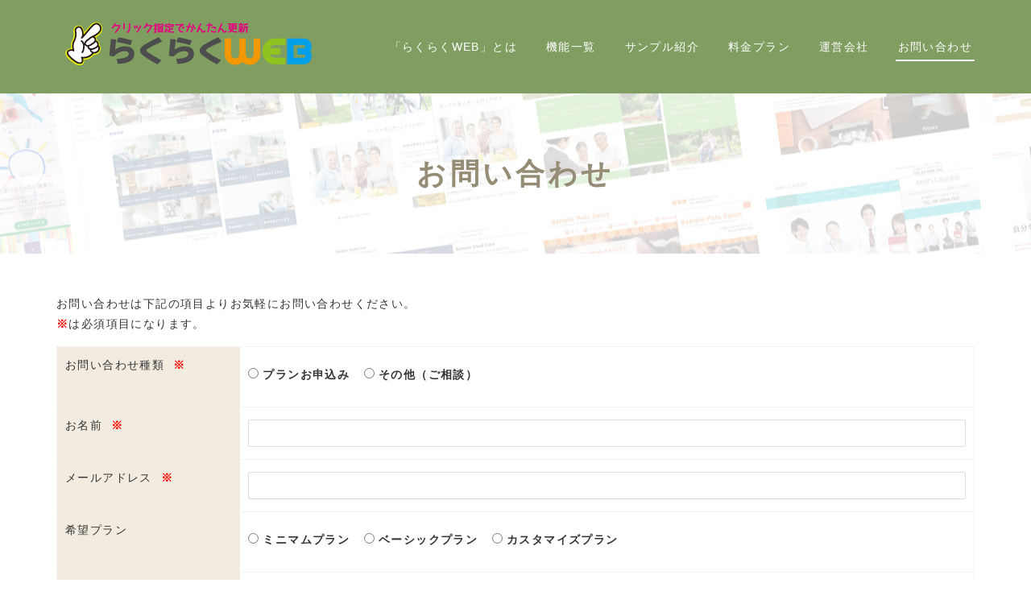

--- FILE ---
content_type: text/html;charset=UTF-8
request_url: https://raku2web.jp/contact/
body_size: 34991
content:
<!DOCTYPE html PUBLIC "-//W3C//DTD XHTML 1.0 Transitional//EN" "http://www.w3.org/TR/xhtml1/DTD/xhtml1-transitional.dtd">
<html xmlns="http://www.w3.org/1999/xhtml" xml:lang="ja" lang="ja">
<head>
<meta name="viewport" content="width=device-width, initial-scale=1" />
<meta http-equiv="Content-Type" content="text/html; charset=UTF-8" />
<meta http-equiv="Content-Script-Type" content="text/javascript" />
<meta http-equiv="Content-Style-Type" content="text/css" />
<meta http-equiv="Cache-Control" content="no-cache" />
<meta http-equiv="Pragma" content="no-cache" />
<meta name="robots" content="INDEX,FOLLOW" />
<title>お問い合わせ | 徳島ホームページ制作-らくらくWEB</title>
<meta name="description" content="徳島でホームページを作成・更新したいなら「らくらくWEB」をお試しください。難しい知識がなくてもホームページを簡単に作成・更新できます。ホームページの画面上でクリック指定で編集モード。ワープロを使う感覚でらくらく更新です。" />
<meta name="keywords" content="ホームページ作成,HP作成,安い,簡単,更新,中小企業,徳島,香川,愛媛,高知,CMS" />

<!-- bootstrap -->
<link rel="stylesheet" type="text/css" href="https://maxcdn.bootstrapcdn.com/bootstrap/3.3.6/css/bootstrap.min.css" integrity="sha384-1q8mTJOASx8j1Au+a5WDVnPi2lkFfwwEAa8hDDdjZlpLegxhjVME1fgjWPGmkzs7" crossorigin="anonymous" />
<link rel="stylesheet" type="text/css" href="https://maxcdn.bootstrapcdn.com/font-awesome/4.7.0/css/font-awesome.min.css" />
<script src="https://design.secure-cms.net/host/script/jq3v5.js" integrity="sha384-YuCAkYFIjAVYjRJq1XHwpC4YmwybyNxqMGU2zgjBcKZkc1DECMpqliQc6ETtzZyV" crossorigin="anonymous"></script>
<script type="text/javascript">
$.noConflict();
</script>
<script src="https://design.secure-cms.net/host/bscript/bs3v4.js" integrity="sha384-FZ9J1VsctKhXFEySx/XQxXrRft+biURxdmjfm/RQfnhb70vhRRKyeb+to2yArKTC" crossorigin="anonymous"></script>

<script type="text/javascript" src="../_administrator/css/default/js/contents.js"></script>
<link type="text/css" rel="stylesheet" href="../_administrator/css/default/system_decolate.css" />
<link type="text/css" rel="stylesheet" href="../_templates/responsive_type14_green/css/style.css" />
<link type="text/css" rel="stylesheet" href="../_administrator/css/default/contents_parts_2017.css" />
<link href="../_administrator/css/lightbox.css" rel="stylesheet" type="text/css" media="screen" />
<script type="text/javascript" src="../_administrator/js/slibs.js"></script>
<script type="text/javascript" src="https://design.secure-cms.net/host/script/script5.js" integrity="sha384-wDZXZOZYlKSTi1fcGV6n7FzLHcpOG8wkYBRAFCA5PMT56QIw/r7/iyVfGcRim7TA" crossorigin="anonymous"></script>
<script type="text/javascript">jQuery.noConflict();</script>
<script type="text/javascript" src="../_administrator/js/common.js"></script>
<link href="../_administrator/css/lightbox_2.css" rel="stylesheet" type="text/css" media="screen" />
<meta http-equiv="Content-Security-Policy" content="upgrade-insecure-requests">
<link href="../_administrator/css/default/alert.css" rel="stylesheet" type="text/css" />
<link href="../_administrator/css/index.php?from=login" rel="stylesheet" type="text/css" />
<script type="text/javascript" defer="defer" async="async" src="../_administrator/js/llibs.js"></script>
<script type="text/javascript" src="../_templates/_modules/mailform/js/form.js"></script>
<script type="text/javascript" src="../_templates/_modules/mailform/js/disabled_button.js?t=1766792884"></script>
<script type="text/javascript" src="../_templates/_modules/mailform/js/zip.js?t=1766792884"></script>
<link rel="shortcut icon" href="../favicon.ico?f=1766792884" type="image/vnd.microsoft.icon">
<link rel="icon" href="../favicon.ico?f=1766792884" type="image/vnd.microsoft.icon">

<script type="text/javascript" src="../_templates/responsive_type14_green/js/pagetop.js"></script>
<script>get_cookie_banner_settings();</script>
<style>
#contents h1 {
    font-weight:bold;
    color: #948c75;
}
</style></head>
<body id="bootstrap_template" class="tempdata-re--type14 column1">
<div id="wrapper">

<!-- ************************************************** id="header"  ************************************************** -->
    <div id="headerWrapper">
        <div id="header" class="container  ">
        <div class="freeParts">
    <div class="box">
        <div class="boxTop">
            <div class="boxBottom">
                <div>
<div id="logo" class="originalLogo">
<div><p><a href="../"><img src="../images/rakuweblogo2.png" width="330" height="56" alt="" /></a></p></div>
</div>
</div>            </div>
        </div>
    </div>
</div>
<nav class="navbar navbar-fixed-top navbar-inverse">
<div class="navbar-header">
<button type="button" class="navbar-toggle collapsed" data-toggle="collapse" data-target="#hearderNav10" aria-expanded="false">
<span class="icon-bar"></span>
<span class="icon-bar"></span>
<span class="icon-bar"></span>
</button>
</div>
<div class="collapse navbar-collapse" id="hearderNav10">
<ul class="nav navbar-nav"><li class="menu-level-0"><a class="menu  " href="../points/" target="_self">「らくらくWEB」とは</a></li><li class="menu-level-0"><a class="menu  " href="../function/" target="_self">機能一覧</a></li><li class="menu-level-0"><a class="menu  " href="https://list.cms-design.jp/template/" target="_blank" rel="noopener">サンプル紹介</a></li><li class="menu-level-0"><a class="menu  " href="../plan/" target="_self">料金プラン</a></li><li class="menu-level-0"><a class="menu  " href="../company/" target="_self">運営会社</a></li><li class="menu-level-0"><a class="menu   menu-selected" href="../contact/" target="_self">お問い合わせ</a></li></ul></div><!-- /.navbar-collapse -->
</nav>
        </div>
    </div>
<!-- ************************************************** // id="header" ************************************************** -->

<!-- ************************************************** id="upper"  ************************************************** -->
<div id="upper">
        <div class="container  ">
        </div>
    </div>
<!-- ************************************************** // id="upper" ************************************************** -->

<!-- ************************************************** id="container" ************************************************** -->
<div id="container" class="container">

<!-- ************************************************** id="contents" ************************************************** -->
<div id="contents">

<div id="main">
<style type="text/css">
.err_msg { color:red; }
.productsTtl { font-weight: bold; margin-bottom: 10px;}
.productsDet { display: flex;}
.productsImg { width: 30%; padding-right: 10px;}
.productsImg img { width: 100%;}
.productsInfo { width: 70%; padding-left: 10px;}
.productsPri span, .productsNum span { font-weight: bold; background-color: #333; padding: 3px 10px; color: #fff; display: inline-block; margin-right: 5px; border-radius: 2px;}
.productsNum { margin-top: 5px;}
.productsNum input { margin-right: 5px;}
.productsDet + .err_msg, .productsDet + .err_msg + .infoMessage { margin-top: 5px;}
.placeholderTxt::placeholder { color: #aaa; }
@media (max-width: 991px) {
.productsDet { flex-direction: column;}
.productsImg, .productsInfo { padding: 0; width: 100%;}
}
/*datetimePickericon*/
.datetimePickericon {
    position: relative;
    width: 26px;
    height: 26px;
    border: 2px solid #337ab7;
    border-radius: 3px;
    box-shadow: inset 0 6px 0 0 #337ab7;
    line-height: 100px;
    display: inline-block;
    vertical-align: middle;
    margin-right: 10px;
    box-sizing: border-box;
}
.datetimePickericon::before {
    content: "";
    position: absolute;
    top: -5px;
    left: 4px;
    width: 3px;
    height: 7px;
    border-radius: 1px;
    background-color: #337ab7;
    box-shadow: 0 0 0 1px #fff, 11px 0 0 0 #337ab7, 11px 0 0 1px #fff;
}
.datetimePickericon::after {
    content: "";
    position: absolute;
    top: 9px;
    left: 3px;
    width: 4px;
    height: 4px;
    background-color: #337ab7;
    box-shadow: 6px 0 0 0 #337ab7, 12px 0 0 0 #337ab7, 0 6px 0 0 #337ab7, 6px 6px 0 0 #337ab7, 12px 6px 0 0 #337ab7;
}
</style>
<script src="https://cdnjs.cloudflare.com/ajax/libs/jquery-datetimepicker/2.5.20/jquery.datetimepicker.full.min.js" integrity="sha512-AIOTidJAcHBH2G/oZv9viEGXRqDNmfdPVPYOYKGy3fti0xIplnlgMHUGfuNRzC6FkzIo0iIxgFnr9RikFxK+sw==" crossorigin="anonymous"></script>
<link rel="stylesheet" href="https://cdnjs.cloudflare.com/ajax/libs/jquery-datetimepicker/2.5.20/jquery.datetimepicker.css" integrity="sha512-bYPO5jmStZ9WI2602V2zaivdAnbAhtfzmxnEGh9RwtlI00I9s8ulGe4oBa5XxiC6tCITJH/QG70jswBhbLkxPw==" crossorigin="anonymous" />


            <style type="text/css">
    .button { margin: 20px; text-align:center; }
    .question { font-weight: bold; }
    .description { width: 80%; margin: 10px auto; }
    .answer { width: 80%; margin: 10px auto; }
    .mailForm select { margin-right: 3px;}
    </style>
    <div class="box mailForm">
        <h1>お問い合わせ</h1>        <div class="mailFormBox">
            <div><div>
<div>
<p>お問い合わせは下記の項目よりお気軽にお問い合わせください。<br />
<span style="color: rgb(255, 0, 0);"><strong>※</strong></span>は必須項目になります。</p>
</div>
</div></div>
                <form method="post" action="step_save/" id="mailForm" enctype="multipart/form-data">
                    <input type="hidden" name="start" value="2025-12-27 08:48:04" />
                    <input type="hidden" name="mode" value="multipost" />
                    <input type="hidden" name="qtitle" value="" />

                                                            <table class="mailform-table mailform-table-1" style="" data-style="">                                                                        <tr data-id="tr-9473">
                            <th class=" mailform-th" style="" data-style="">
                                <span>お問い合わせ種類</span>
                                &nbsp;<strong>※</strong>                                <input type="hidden" name="qtitle-9473" value="お問い合わせ種類" />
                                                            </th>
                            <td>
                                                                                                                                                                    <input type="hidden" name="answer-9473" value="" />                                                                                                                                                                            <label for="answer-9473_プランお申込み">
                                                                                <input type="radio" class="checkbox " name="answer-9473" id="answer-9473_プランお申込み" value="プランお申込み" />
                                                                                                                        プランお申込み                                                                                </label>
                                                                                                                                                                                                                                                                <label for="answer-9473_その他（ご相談）">
                                                                                <input type="radio" class="checkbox " name="answer-9473" id="answer-9473_その他（ご相談）" value="その他（ご相談）" />
                                                                                                                        その他（ご相談）                                                                                </label>
                                                                                                                                                                                                                                                                                                                                                                                                                                                                                                                                                                                    <div class="err_msg" id="err-9473"></div>
                                                                                                                                </td>
                        </tr>
                                                                                                <tr data-id="tr-11">
                            <th class=" mailform-th" style="" data-style="">
                                <span>お名前</span>
                                &nbsp;<strong>※</strong>                                <input type="hidden" name="qtitle-11" value="お名前" />
                                                            </th>
                            <td>
                                                                                                                                                                                                                                                                                                                                                                                                                                                                                                            
                                     <input type="text" class="inputText placeholderTxt" name="answer-11"  value="" pattern=".*" placeholder="" />                                                                                                                                                                                                                                                                                                     <div class="err_msg" id="err-11"></div>
                                                                                                                                </td>
                        </tr>
                                                                                                <tr data-id="tr-12">
                            <th class=" mailform-th" style="" data-style="">
                                <span>メールアドレス</span>
                                &nbsp;<strong>※</strong>                                <input type="hidden" name="qtitle-12" value="メールアドレス" />
                                                            </th>
                            <td>
                                                                                                                                                                                                                                                                                                                                                                                                                                                                                                            
                                     <input type="email" class="inputText placeholderTxt" name="answer-12" size="30" value="" pattern=".*" placeholder="" />                                                                                                                                                                                                                                                                                                     <div class="err_msg" id="err-12"></div>
                                                                                                                                </td>
                        </tr>
                                                                                                <tr data-id="tr-9474">
                            <th class=" mailform-th" style="" data-style="">
                                <span>希望プラン</span>
                                                                <input type="hidden" name="qtitle-9474" value="希望プラン" />
                                                            </th>
                            <td>
                                                                                                                                                                    <input type="hidden" name="answer-9474" value="" />                                                                                                                                                                            <label for="answer-9474_ミニマムプラン">
                                                                                <input type="radio" class="checkbox " name="answer-9474" id="answer-9474_ミニマムプラン" value="ミニマムプラン" />
                                                                                                                        ミニマムプラン                                                                                </label>
                                                                                                                                                                                                                                                                <label for="answer-9474_ベーシックプラン">
                                                                                <input type="radio" class="checkbox " name="answer-9474" id="answer-9474_ベーシックプラン" value="ベーシックプラン" />
                                                                                                                        ベーシックプラン                                                                                </label>
                                                                                                                                                                                                                                                                <label for="answer-9474_カスタマイズプラン">
                                                                                <input type="radio" class="checkbox " name="answer-9474" id="answer-9474_カスタマイズプラン" value="カスタマイズプラン" />
                                                                                                                        カスタマイズプラン                                                                                </label>
                                                                                                                                                                                                                                                                                                                                                                                                                                                                                                                                                                                    <div class="err_msg" id="err-9474"></div>
                                                                                                                                </td>
                        </tr>
                                                                                                <tr data-id="tr-9475">
                            <th class=" mailform-th" style="" data-style="">
                                <span>ご希望の独自ドメイン</span>
                                                                <input type="hidden" name="qtitle-9475" value="ご希望の独自ドメイン" />
                                                            </th>
                            <td>
                                                                                                                                                                                                                                                                                                                                                                                                                                                                                                            
                                     <input type="text" class="inputText placeholderTxt" name="answer-9475" size="30" value="" pattern=".*" placeholder="" />                                                                                                                                                                                                                                                                                                     <div class="err_msg" id="err-9475"></div>
                                                                    <div class="infoMessage" id=":description___cmq_id|cmq_cmh_id___9475|3___rel176679288476735300">プランお申込みの方は必須項目です</div>
                                                            </td>
                        </tr>
                                                                                                <tr data-id="tr-9476">
                            <th class=" mailform-th" style="" data-style="">
                                <span>新規・移管</span>
                                                                <input type="hidden" name="qtitle-9476" value="新規・移管" />
                                                            </th>
                            <td>
                                                                                                                                                                    <input type="hidden" name="answer-9476" value="" />                                                                                                                                                                            <label for="answer-9476_新しくホームページを作成する">
                                                                                <input type="radio" class="checkbox " name="answer-9476" id="answer-9476_新しくホームページを作成する" value="新しくホームページを作成する" />
                                                                                                                        新しくホームページを作成する                                                                                </label>
                                                                                                                                                                                                                                                                <label for="answer-9476_既存のホームページを移動する">
                                                                                <input type="radio" class="checkbox " name="answer-9476" id="answer-9476_既存のホームページを移動する" value="既存のホームページを移動する" />
                                                                                                                        既存のホームページを移動する                                                                                </label>
                                                                                                                                                                                                                                                                                                                                                                                                                                                                                                                                                                                    <div class="err_msg" id="err-9476"></div>
                                                                                                                                </td>
                        </tr>
                                                                                                <tr data-id="tr-15">
                            <th class=" mailform-th" style="" data-style="">
                                <span>お問合せ内容</span>
                                &nbsp;<strong>※</strong>                                <input type="hidden" name="qtitle-15" value="お問合せ内容" />
                                                            </th>
                            <td>
                                                                                                                                                                                                                                                                                                                                                                                                                                                                                                                                       
                                    <textarea name="answer-15" id="answer-15" style="" cols="50" rows="5" class="inputText placeholderTxt" placeholder=""></textarea>
                                                                                                                                                                <div class="err_msg" id="err-15"></div>
                                                                                                                                </td>
                        </tr>
                                                                    </table>
                    <div class="pageLink">
                    <div class="pageLinkBox">
                        <input type="submit" value="入力内容確認 &raquo;" class="formConfiBu jsMailFormDoubleClick">
                    </div>
                    </div>
                    </form>
                    </div>
                    </div>
                <script>
  // テーブル縦表示class（table-style--row）が追加される737px以下はstyle削除
  function adjustStyles() {
    // 各 `.mailform-table` に対して処理を実行
    document.querySelectorAll('.mailform-table').forEach(table => {
      const style = table.getAttribute('data-style'); // PHPで埋め込んだスタイルを取得
      const tableWidth = table.clientWidth; // `.mailform-table` の現在の幅を取得

      if (tableWidth <= 737) {
        // `.mailform-table` の幅が 737px 以下ならスタイルを削除
        table.removeAttribute('style');
      } else {
        // 元のスタイルを再設定
        table.setAttribute('style', style);
      }

      // この `.mailform-table` 内の `.mailform-th` 要素を取得
      table.querySelectorAll('.mailform-th').forEach(th => {
        const thStyle = th.getAttribute('data-style'); // PHPで埋め込んだスタイルを取得

        if (tableWidth <= 737) {
          // 親 `.mailform-table` の幅が 737px 以下ならスタイルを削除
          th.removeAttribute('style');
        } else {
          // 元のスタイルを再設定
          th.setAttribute('style', thStyle);
        }
      });
    });
  }

  // ページロード時に実行
  window.addEventListener('load', adjustStyles);

  // ウィンドウリサイズ時に再実行
  window.addEventListener('resize', adjustStyles);
</script>
</div>

<div id="bottom">
</div>

</div>
<!-- ************************************************** // id="contents" ************************************************** -->

<!-- ************************************************** id="side"  ************************************************** -->
<!-- ************************************************** // id="side" ************************************************** -->
</div><!-- //id="container" -->

<!-- ************************************************** // id="container" ************************************************** -->

<!-- id="topicpath" -->
<div id="topicpath">
<div class="container">
<ol class="breadcrumb"><li id="topicpathFirst"><a href="../">ホーム</a></li><li>お問い合わせ</li></ol></div>
</div>
<!-- // id="topicpath" -->

<!-- ************************************************** id="opt" ************************************************** -->
<div id="opt" class="clearfix">
<div class="container-flui">
<div class="row">

<div class="col-lg-8 col-md-7 col-sm-6 col-xs-12  " id="opt1">
<div class="freeParts">
    <div class="box">
        <div class="boxTop">
            <div class="boxBottom">
                <h2>お問い合わせ</h2> <div><p style="text-align: center;">「らくらくWEB」もしくは当社へのお問い合わせにつきましては、<br /> お電話またはお問い合わせフォームからお気軽にお問い合わせください。</p></div> <div class=" parts_free_type02 box"><div class="parts_free_type02_body"><div class="parts_free_type02_body_box"><p class="parts_free_type02_body_tel"><span style="font-size: large;"><span>Tel.</span></span><span>088-652-7482</span></p> <div class="parts_free_type02_body_sub"><p>営業時間：９:３０ - １７:００<br />定休日<span style="letter-spacing: 1.4px;">：</span>土・日・祝日</p></div></div> <div class="parts_free_type02_body_box"><p><a href="../contact/" class="btn02"><span style="font-size: medium;">お問い合わせフォームはこちら</span></a></p></div></div></div>            </div>
        </div>
    </div>
</div></div>

<div class="col-lg-4 col-md-5 col-sm-6 col-xs-12  " id="opt2">
<div class="freeParts">
    <div class="box">
        <div class="boxTop">
            <div class="boxBottom">
                <h2>サンプル紹介</h2>
<div>
<div class="clearfix">
<div class="parts_img_type06_box_01 left"><p><img alt="" src="../images/sample/type_responsive_architecture01.png" width="215" /></p></div>
<div class="parts_img_type06_box_02 left"><p><img src="../images/sample/type_responsive_hotel01.png" alt="" width="215" /></p></div>
<div class="parts_img_type06_box_03 left"><p><img alt="" src="../images/sample/type_responsive_company01.png" width="215" /></p></div>
</div>
</div>
<div>
<p style="text-align: center;"><a href="../sample/" class="btn02">サンプル紹介はこちら</a></p>
</div>            </div>
        </div>
    </div>
</div></div>

</div>
</div>
</div>
<!-- ************************************************** // id="opt" ************************************************** -->

<!-- ************************************************** id="opt3" ************************************************** -->
<div id="opt3">
<div class="container  ">







<div class="naviBox opt3Navi">
    <div class="box">
        <div class="boxTop">
            <div class="boxBottom navigation-footer">
                <ul><li class="menu-level-0"><a class="menu " href="../points/" target="_self">POINTS</a><ul><li class="menu-level-1"><a class="menu " href="../points/" target="_self">「らくらくWEB」とは</a></li><li class="menu-level-1"><a class="menu " href="../points/faq/" target="_self">よくあるご質問</a></li></ul></li><li class="menu-level-0"><a class="menu " href="../function/" target="_self">FUNCTION</a><ul><li class="menu-level-1"><a class="menu " href="../function/" target="_self">機能一覧</a></li><li class="menu-level-1"><a class="menu " href="../function/#operating" target="_self">動作環境</a></li></ul></li><li class="menu-level-0"><a class="menu " href="../sample/" target="_self">SAMPLE</a><ul><li class="menu-level-1"><a class="menu " href="https://list.cms-design.jp/template/" target="_blank" rel="noopener">サンプルサイト</a></li><li class="menu-level-1"><a class="menu " href="../sample/#case" target="_self">事例紹介</a></li></ul></li><li class="menu-level-0"><a class="menu " href="../plan/" target="_self">PRICE</a><ul><li class="menu-level-1"><a class="menu " href="../plan/" target="_self">料金プラン</a></li></ul></li><li class="menu-level-0"><a class="menu " href="../company/" target="_self">COMPANY</a><ul><li class="menu-level-1"><a class="menu " href="../company/" target="_self">運営会社</a></li></ul></li><li class="menu-level-0"><a class="menu  menu-selected" href="../contact/" target="_self">CONTACT</a><ul><li class="menu-level-1"><a class="menu  menu-selected" href="../contact/" target="_self">お問い合わせ</a></li><li class="menu-level-1"><a class="menu " href="../contact/privacypolicy/" target="_self">プライバシーポリシー</a></li></ul></li></ul>            </div>
        </div>
    </div>
</div>
</div>
</div>
<!-- ************************************************** // id="opt3" ************************************************** -->

<!-- ************************************************** id="footer" ************************************************** -->
<div id="footer" class="clearfix">
<div class="container  ">
<div class="freeParts">
    <div class="box">
        <div class="boxTop">
            <div class="boxBottom">
                <div>
<div class="companyInfo">
<div>
<p style="text-align: center;"><strong>グローバルシステムズ株式会社</strong></p>
</div>
<div>
<p style="text-align: center;">〒770-0021　徳島県徳島市佐古一番町10番6号<br />
TEL：088-652-7482　FAX：088-652-7487</p>
</div>
</div>
</div>            </div>
        </div>
    </div>
</div></div>

<div class="pageTop clearfix">
<div class="container">
<a href="#header">Back to top</a>
</div>
</div>

<address>
<div class="container"><span>Copyright (C) 徳島のホームページ作成CMS-らくらくWEB- All Rights Reserved.</span></div>
</address>

</div>
<!-- ************************************************** // id="footer" ************************************************** -->


</div><!-- // id="wrapper" -->
<div id="published" style="display:none">&nbsp;</div></body>
</html>

--- FILE ---
content_type: text/html; charset=UTF-8
request_url: https://raku2web.jp/index.php?a=free_page/get_cookie_policy_setting/
body_size: 3588
content:
[{"site_path":"","cms_rev_no":"-1","site_title":"\u5fb3\u5cf6\u30db\u30fc\u30e0\u30da\u30fc\u30b8\u5236\u4f5c-\u3089\u304f\u3089\u304fWEB","description":"\u5fb3\u5cf6\u3067\u30db\u30fc\u30e0\u30da\u30fc\u30b8\u3092\u4f5c\u6210\u30fb\u66f4\u65b0\u3057\u305f\u3044\u306a\u3089\u300c\u3089\u304f\u3089\u304fWEB\u300d\u3092\u304a\u8a66\u3057\u304f\u3060\u3055\u3044\u3002\u96e3\u3057\u3044\u77e5\u8b58\u304c\u306a\u304f\u3066\u3082\u30db\u30fc\u30e0\u30da\u30fc\u30b8\u3092\u7c21\u5358\u306b\u4f5c\u6210\u30fb\u66f4\u65b0\u3067\u304d\u307e\u3059\u3002\u30db\u30fc\u30e0\u30da\u30fc\u30b8\u306e\u753b\u9762\u4e0a\u3067\u30af\u30ea\u30c3\u30af\u6307\u5b9a\u3067\u7de8\u96c6\u30e2\u30fc\u30c9\u3002\u30ef\u30fc\u30d7\u30ed\u3092\u4f7f\u3046\u611f\u899a\u3067\u3089\u304f\u3089\u304f\u66f4\u65b0\u3067\u3059\u3002","keyword":"\u30db\u30fc\u30e0\u30da\u30fc\u30b8\u4f5c\u6210,HP\u4f5c\u6210,\u5b89\u3044,\u7c21\u5358,\u66f4\u65b0,\u4e2d\u5c0f\u4f01\u696d,\u5fb3\u5cf6,\u9999\u5ddd,\u611b\u5a9b,\u9ad8\u77e5,CMS","site_mail":"info@raku2web.jp","copyright":"Copyright (C) \u5fb3\u5cf6\u306e\u30db\u30fc\u30e0\u30da\u30fc\u30b8\u4f5c\u6210CMS-\u3089\u304f\u3089\u304fWEB- All Rights Reserved.","cms_language":"ja","cookie_consent_popup_flag":"0","cookie_consent_message":"","site_close_image":"","site_close_message":"<p style=\"text-align: center;\">&nbsp;<img alt=\"\" width=\"400\" height=\"175\" src=\"\/images\/img_comingsoon.jpg\" style=\"vertical-align: bottom; color: rgb(102, 102, 102); font-family: Verdana, \u30e1\u30a4\u30ea\u30aa, &quot;\uff2d\uff33 \uff30\u30b4\u30b7\u30c3\u30af&quot;, &quot;\u30d2\u30e9\u30ae\u30ce\u89d2\u30b4 Pro W3&quot;, Arial, Helvetica, sans-serif; font-size: 13px; letter-spacing: normal; text-align: center;\" \/><\/p>","site_auto_backup":"1","site_auto_backup_limit":"4","tellink":"0","site_jquery_ver":"","site_jqueryui_ver":"","site_bootstrap_ver":"","site_jquery_autoloading":"1","_path":"","rev_no":"-1","_title":"\u5fb3\u5cf6\u30db\u30fc\u30e0\u30da\u30fc\u30b8\u5236\u4f5c-\u3089\u304f\u3089\u304fWEB","ription":"\u5fb3\u5cf6\u3067\u30db\u30fc\u30e0\u30da\u30fc\u30b8\u3092\u4f5c\u6210\u30fb\u66f4\u65b0\u3057\u305f\u3044\u306a\u3089\u300c\u3089\u304f\u3089\u304fWEB\u300d\u3092\u304a\u8a66\u3057\u304f\u3060\u3055\u3044\u3002\u96e3\u3057\u3044\u77e5\u8b58\u304c\u306a\u304f\u3066\u3082\u30db\u30fc\u30e0\u30da\u30fc\u30b8\u3092\u7c21\u5358\u306b\u4f5c\u6210\u30fb\u66f4\u65b0\u3067\u304d\u307e\u3059\u3002\u30db\u30fc\u30e0\u30da\u30fc\u30b8\u306e\u753b\u9762\u4e0a\u3067\u30af\u30ea\u30c3\u30af\u6307\u5b9a\u3067\u7de8\u96c6\u30e2\u30fc\u30c9\u3002\u30ef\u30fc\u30d7\u30ed\u3092\u4f7f\u3046\u611f\u899a\u3067\u3089\u304f\u3089\u304f\u66f4\u65b0\u3067\u3059\u3002","ord":"\u30db\u30fc\u30e0\u30da\u30fc\u30b8\u4f5c\u6210,HP\u4f5c\u6210,\u5b89\u3044,\u7c21\u5358,\u66f4\u65b0,\u4e2d\u5c0f\u4f01\u696d,\u5fb3\u5cf6,\u9999\u5ddd,\u611b\u5a9b,\u9ad8\u77e5,CMS","_mail":"info@raku2web.jp","right":"Copyright (C) \u5fb3\u5cf6\u306e\u30db\u30fc\u30e0\u30da\u30fc\u30b8\u4f5c\u6210CMS-\u3089\u304f\u3089\u304fWEB- All Rights Reserved.","language":"ja","ie_consent_popup_flag":"0","ie_consent_message":null,"_close_image":"","_close_message":"<p style=\"text-align: center;\">&nbsp;<img alt=\"\" width=\"400\" height=\"175\" src=\"\/images\/img_comingsoon.jpg\" style=\"vertical-align: bottom; color: rgb(102, 102, 102); font-family: Verdana, \u30e1\u30a4\u30ea\u30aa, &quot;\uff2d\uff33 \uff30\u30b4\u30b7\u30c3\u30af&quot;, &quot;\u30d2\u30e9\u30ae\u30ce\u89d2\u30b4 Pro W3&quot;, Arial, Helvetica, sans-serif; font-size: 13px; letter-spacing: normal; text-align: center;\" \/><\/p>","_auto_backup":"1","_auto_backup_limit":"4","ink":"0","_jquery_ver":"","_jqueryui_ver":"","_bootstrap_ver":"","_jquery_autoloading":"1"}]

--- FILE ---
content_type: text/html; charset=UTF-8
request_url: https://raku2web.jp/index.php?a=mailform/zip&t=1766792890371
body_size: -105
content:
169a7362fcd2448d9ecfa89c2886acf63e5a8da4ba76a6c36de0944ebd1e94dc

--- FILE ---
content_type: text/css
request_url: https://raku2web.jp/_templates/responsive_type14_green/css/reset.css
body_size: 8299
content:
@charset "utf-8";

/* ---------------------------------------------------------------------------------------- 
	CMS layout
---------------------------------------------------------------------------------------- */
html { overflow-x: hidden;}
.left  {float: left;}
.right {float: right;}
.textC {text-align: center;}
.textR {text-align: right;}
.box   {margin: 0 0 15px;}
img {
	display: inline-block;
	margin-left: auto;
	margin-right: auto;
	height: auto;
	max-width: 100%;
}

#headerWrapper .navbar-inverse {
	background-color: transparent;
}
.navbar-nav > li > div {
	padding: 15px;
}

/* ---------------------------------------------------------------------------------------- 
	table
---------------------------------------------------------------------------------------- */
table {
	width: 100%;
	max-width: 100%;
	min-width: 100%;
	margin: 0 0 15px;
}
table th{
	padding:10px;
	vertical-align:top;
	border-width: 1px;
	border-style: solid;
}
table td{
	padding:10px;
	border-width: 1px;
	border-style: solid;
}


/* ---------------------------------------------------------------------------------------- 
	list
---------------------------------------------------------------------------------------- */
ul {
	padding-left: 20px;
}


/* ---------------------------------------------------------------------------------------- 
	form
---------------------------------------------------------------------------------------- */

/* .form-control */
a.btn02,
a.btn03,
.parts_other_bupageTopBox a,
.parts_other_buPrintBox a,
.returnBu a,
a.returnBu,
.cartPartsLook a,
.clearBu input,
.agreeNoBu input,
.agreeYesBu input,
.noAgreeYesBu input,
.pageLinkBox a,
input.formRegisterBu,
body#bootstrap_template input:not([type]),
body#bootstrap_template input[type="text"],
body#bootstrap_template input[type="email"],
body#bootstrap_template input[type="password"],
body#bootstrap_template input[type="tel"],
body#bootstrap_template input[type="button"],
body#bootstrap_template input[type="submit"],
body#bootstrap_template select,
body#bootstrap_template textarea,
.pageLink li a,
.albumListBox .buAlbum a,
.albumList .pageLink li a,
.column2 #side .topicsDigest .topicDigestLink a,
.column2 #side .blogRecent .blogRecentLink a {
  margin: 5px 0;
  font-size: 100%;
  line-height: 1.42857143;
  background-image: none;
  border-radius: 2px;
  -webkit-transition: ease-in-out .15s;
       -o-transition: ease-in-out .15s;
          transition: ease-in-out .15s;
  display: inline-block;
}
a.btn02,
a.btn03,
.parts_other_bupageTopBox a,
.parts_other_buPrintBox a,
.returnBu a,
a.returnBu,
.cartPartsLook a,
.clearBu input,
.agreeNoBu input,
.agreeYesBu input,
.noAgreeYesBu input,
.pageLinkBox a,
body#bootstrap_template input.formRegisterBu,
body#bootstrap_template input[type="button"],
body#bootstrap_template input[type="submit"],
.albumListBox .buAlbum a,
.albumList .pageLink li a,
.column2 #side .topicsDigest .topicDigestLink a,
.column2 #side .blogRecent .blogRecentLink a,
.parts_free_type02_body_box:last-child a,
.parts_free_type03_bu a,
.parts_free_type05_text a,
.parts_free_type06_text a,
.parts_free_type07_text_bu a {
	padding: 10px 20px;
	border: none;
}
body#bootstrap_template input:not([type]),
body#bootstrap_template input[type="text"],
body#bootstrap_template input[type="email"],
body#bootstrap_template input[type="password"],
body#bootstrap_template input[type="tel"],
body#bootstrap_template select,
body#bootstrap_template textarea {
  padding: 6px 12px;
  border-width: 1px;
  border-style: solid;
  color: #333;
}
.returnBu a:focus,
a.returnBu:focus,
body#bootstrap_template input:focus,
body#bootstrap_template select:focus,
body#bootstrap_template textarea:focus {
  outline: 0;
  -webkit-box-shadow: inset 0 1px 1px rgba(0,0,0,.075), 0 0 8px rgba(102, 175, 233, .6);
          box-shadow: inset 0 1px 1px rgba(0,0,0,.075), 0 0 8px rgba(102, 175, 233, .6);
}

a.btn02:hover,
a.btn03:hover,
.parts_other_bupageTopBox a:hover,
.parts_other_buPrintBox a:hover,
.returnBu a:hover,
a.returnBu:hover,
.cartPartsLook a:hover,
.albumListBox .buAlbum a:hover,
.albumList .pageLink li a:hover,
.blogRecent .blogRecentLink a:hover,
.topicsDigest .topicDigestLink a:hover {
	text-decoration:none;
}

a.btn02:hover,
a.btn03:hover,
.parts_other_bupageTopBox a:hover,
.parts_other_buPrintBox a:hover,
.returnBu a:hover,
a.returnBu:hover,
.cartPartsLook a:hover,
.clearBu input:hover,
.agreeNoBu input:hover,
.agreeYesBu input:hover,
.noAgreeYesBu input:hover,
.pageLinkBox a:hover,
body#bootstrap_template input.formRegisterBu:hover,
.albumListBox .buAlbum a:hover,
.albumList .pageLink li a:hover,
.blogRecent .blogRecentLink a:hover,
.topicsDigest .topicDigestLink a:hover,
.parts_free_type05_text a:hover,
.parts_free_type06_text a:hover,
.parts_free_type07_text_bu a:hover {
	opacity: 0.6;
}

input[disabled],
button[disabled],
input[readonly],
button[readonly],
fieldset[disabled] input,
fieldset[disabled] button {
  background-color: #eee;
  opacity: 1;
}
input[disabled],
button[disabled],
fieldset[disabled] input,
fieldset[disabled] button {
  cursor: not-allowed;
}

/* サイズ調整 */
input:not([type]),
input[type="text"],
input[type="email"],
input[type="password"],
textarea {
	width: 100%;
}

/* button */
#mailform_form .pageLinkBox ul{
	list-style-type: none;
}
#mailform_form .pageLinkBox ul li{
    display: inline-block;
    padding-left: 5px;
    padding-right: 5px;
}

/* file */
#mailForm input[type="file"] {
    padding: 12px 12px 12px 0px;
}

/* label */
#mailForm label {
    padding: 12px 12px 12px 0px;
}

/* チェックボックス/ラジオボタン */
#mailForm label .checkbox,
#mailForm label .radio {
	display: inline;
}

/* ドロップダウン */
select {
	height: 34px;
	max-width: 100%;
}

/* formパーツ - 郵便番号・電話番号 */
input.ant2api-zip,
input.ant2api-pref,
input[name=user_zip1],
input[name=user_zip2],
input[name=user_tel1],
input[name=user_tel2],
input[name=user_tel3],
input[name=user_fax1],
input[name=user_fax2],
input[name=user_fax3],
input[name=user_mobile1],
input[name=user_mobile2],
input[name=user_mobile3] {
  width: auto;
}

/* formパーツ - HTML */
#mailForm p,
#mailform_form p {
	margin: 10px 5px;
}

/* form - エラーメッセージ */
.errorMessage,
form table th strong {
	color: #ff0000;
}


@media (min-width: 768px) {
	.blogCommentPostBox table th,
	#mailform_form table th,
	form table th {
		width: 20%;
		white-space: nowrap;
		border-width: 1px;
		border-style: solid;
		border-right: 0px;
	}
	.blogCommentPostBox table td,
	#mailform_form table td,
	form table td {
		width: 80%;
		border-width: 1px;
		border-style: solid;
		border-left: 0px;
	}
}
@media (max-width: 767px) {
	.blogCommentPostBox table th,
	#mailform_form table th,
	form table th {
		width: 100%;
		display: block;
		white-space: normal;
		border-width: 1px;
		border-style: solid;
		border-bottom: 0px;
	}
	.blogCommentPostBox table td,
	#mailform_form table td,
	form table td {
		width: 100%;
		display: block;
		white-space: normal;
		border-width: 1px;
		border-style: solid;
		border-top: 0px;
		border-bottom: 0px;
	}
	.blogCommentPostBox table,
	#mailform_form table,
	form table {
		border-width: 1px;
		border-style: solid;
	}
	.mailForm select.select,
	#mailForm input[type="file"] {
		width: 100%;
		min-width: 0;
		box-sizing: border-box;
	}
}

/* btn-primary */
.btn-primary {
    background-color: rgb(51, 122, 183) !important;
    border-color: rgb(46, 109, 164) !important;
    color: rgb(255, 255, 255) !important;
}
.btn-primary.focus, .btn-primary:focus {
    background-color: rgb(40, 96, 144) !important;
    border-color: rgb(18, 43, 64) !important;
}
.btn-primary:hover {
    background-color: rgb(40, 96, 144) !important;
    border-color: rgb(32, 77, 116) !important;
}

/* btn-lg */
.btn-lg {
    border-radius: 6px !important;
    font-size: 1.2857rem !important;
    line-height: 1.33333 !important;
    padding: 10px 16px !important;
}

#headerWrapper .navbar-inverse .navbar-toggle,
#headerWrapper .navbar-inverse .navbar-toggle:focus,
#headerWrapper .navbar-inverse .navbar-toggle:hover {
	padding: 9px 7px;
	background-color: transparent;
	border: none;
}

--- FILE ---
content_type: text/css
request_url: https://raku2web.jp/_templates/responsive_type14_green/css/layout.css
body_size: 44785
content:
@charset "utf-8";

body {
    animation: fadeIn 1.5s cubic-bezier(0.47, 0, 0.75, 0.72) 0s 1 normal;
    -webkit-animation: fadeIn 1.5s cubic-bezier(0.47, 0, 0.75, 0.72) 0s 1 normal;
}

@keyframes fadeIn {
    0% {opacity: 0;}
    100% {opacity: 1;}
}

@-webkit-keyframes fadeIn {
    0% {opacity: 0;}
    100% {opacity: 1;}
}

/* ---------------------------------------------------------------------------------------- 
	#headerWrapper
---------------------------------------------------------------------------------------- */
#headerWrapper {
	padding-top: 25px;
}
#headerWrapper > .container {
	padding-bottom: 10px;
}

/* スマホ */
@media (max-width: 767px) {
	#headerWrapper {
		padding-top: 0;
	}
	#headerWrapper .container {
		display: flex;
		flex-direction: column;
	}
	.top #headerWrapper > .container {
    opacity: 0;
		padding-top: 50px;
		padding-bottom: 10px;
		background-image: url(../images/bg_header.png);
		background-repeat: no-repeat;
		background-position: center;
		background-size: cover;
	}
  #headerWrapper .container > div.freeParts:first-child,

  #headerWrapper .container > div[class*="free_parts"]:first-child {
		display: inline-block;
		order: -1;
		margin: 80px 0 10px;
	}
	#headerWrapper .container > div.freeParts:first-child div.logo,
	#headerWrapper .container > div.freeParts:first-child .left,
	#headerWrapper .container > div.freeParts:first-child .right {
		float: none;
		text-align: center;
	}
	#headerWrapper #logo,
	#headerWrapper #siteDesc {
		text-align: center;
	}
	.top #headerWrapper #logo,
	.top #headerWrapper #siteDesc {
    position: relative;
		z-index: 1;
	}
  #headerWrapper #siteDesc {
		margin-bottom: 20px;
	}

}

/* スマホ以外 */
@media (min-width: 768px) {
	#headerWrapper .container > div:first-child #logo p,
	#headerWrapper .container > div:first-child #siteDesc p {
		margin-bottom: 0;
	}
	#headerWrapper .container > div:first-child #siteDesc {
		margin-top: 10px;
	}
	.top #headerWrapper {
		background-image: url(../images/bg_header.png);
		background-repeat: no-repeat;
		background-position: center center;
		background-size: cover;
    opacity: 0;
	}
}

/* -------------------------------------
 * メニューバー（全幅）
 * ---------------------------------- */
#headerWrapper .container_fluid .box {
	margin-bottom: 0px;
}
#headerWrapper .navbar-collapse {
	padding: 0;
}
#headerWrapper .container_fluid nav {
	border-radius: 0;
}


/* -------------------------------------
 * メニューバー（固定幅）
 * ---------------------------------- */
#headerWrapper nav .container {
	margin-top: 0;
}

/* スマホ以外 */
@media (min-width: 768px) {
	#headerWrapper .container > nav {
		margin-bottom: 15px;
		min-height: auto;
	}
	body#bootstrap_template #headerWrapper .navbar-nav > li {
		padding: 0 15px;
	}
	body#bootstrap_template #headerWrapper .navbar-nav > li:first-child {
		padding-left: 0;
	}
	body#bootstrap_template #headerWrapper .navbar-nav > li:nth-last-child(1) {
		padding-right: 0;
	}
	body#bootstrap_template #headerWrapper .navbar-nav > li:before {
		display: none;
	}
	#headerWrapper .navbar-nav > li > a,
	#headerWrapper .navbar-nav > li > div {
		padding: 8px 3px;
	}
	#headerWrapper .navbar-nav > li > a {
		position: relative;
		-webkit-transition: ease-in-out .15s;
    -o-transition: ease-in-out .15s;
    transition: ease-in-out .15s;
    text-align: center;
	}
	#headerWrapper .navbar-nav > li > a:hover {
		opacity: 0.6;
	}
	#headerWrapper .navbar-collapse > ul > li > a:before {
		position: absolute;
		right: 50%;
		bottom: 0;
		left: 51%;
		height: 2px;
		content: "";
		transition: left 0.3s ease-out, right 0.3s ease-out;
	}
	#headerWrapper .navbar-collapse > ul > li > a:hover:before,
	#headerWrapper .navbar-collapse > ul > li > a.menu-selected:before {
		right: 0;
		left: 0;
	}
	#headerWrapper .navbar-nav > li > a.imgNavi,
	#headerWrapper .navbar-nav > li > div.imgNavi {
		padding: 0;
	}
	#headerWrapper .navbar-collapse > ul > li > a.imgNavi:before {
		display: none;
	}
	#headerWrapper .navbar-collapse > ul > li > a.imgNavi:hover {
		opacity: 1;
	}
  #headerWrapper  nav a > span,
  #headerWrapper nav div > span {
    display: block;
    font-size: .75rem;
    margin: 5px 0 0;
    opacity: .6;
    text-align: center;
  }
	#headerWrapper .navbar-fixed-bottom,
	#headerWrapper .navbar-fixed-top {
		position: static;
		right: auto;
		left: auto;
		z-index: auto;
		border: none;
	}
	
	/* 追加記述 */
	/* 第2階層 */
	body#bootstrap_template #headerWrapper .navbar-nav .menu-level-0 > ul {
		position: absolute;
		left: 0;
		right: 0;
		top: 100%;
		z-index: 10000;
		height: 0;
		margin: 0 -15px;
	}
	
	body#bootstrap_template #headerWrapper .navbar-nav .menu-level-0 > ul > li {
		float: none;
		padding: 0;
		visibility: hidden;
		opacity: 0;
		-webkit-transition: all .5s;
		transition: all .5s;
	}
	
	body#bootstrap_template #headerWrapper .navbar-nav .menu-level-0:hover > ul > li {
		height: auto;
		visibility: visible;
		opacity: 1;
	}
	
	body#bootstrap_template #headerWrapper .navbar-nav .menu-level-0 > ul > li > a,
	body#bootstrap_template #headerWrapper .navbar-nav .menu-level-0 > ul > li > div {
		margin-bottom: 1px;
		padding: 12px 2px;
		text-align: center;
	}
	
	body#bootstrap_template #headerWrapper .navbar-nav .menu-level-0 > ul > li > a:hover {
		opacity: 1;
	}
	
	/* 第3階層 */
	#headerWrapper .navbar-nav .menu-level-1 > ul {
		display: none;
	}
	
}

/* タブレット */
@media (min-width: 768px) and (max-width: 991px) {
	#headerWrapper .container > nav {
		text-align: center;
	}
	#headerWrapper .navbar-nav {
		display: inline-block;
		float: none;
		margin: 0 auto;
	}
}

/* PC */
@media (min-width: 992px) {
	.top #headerWrapper {
		position: relative;
		height: 100vh;
		background-attachment: fixed;
	}
	#headerWrapper .container {
		display: flex;
		flex-wrap: wrap;
		justify-content: flex-end;
	}
	#headerWrapper .container div.freeParts {
		width: 100%;
	}
	#headerWrapper .container > div.freeParts:first-child,
	#cms_contents_area #headerWrapper .container > div[id*="free_parts"]:first-child {
		display: inline-block;
		align-self: center;
		width: auto;
	}
	#headerWrapper .container > div.freeParts:first-child .box,
	#headerWrapper .container > div.freeParts:first-child .boxTop,
	#headerWrapper .container > div.freeParts:first-child .boxBottom {
		display: inline-block;
	}
	#headerWrapper .container > div.freeParts:first-child #logo,
	#headerWrapper .container > div.freeParts:first-child #siteDesc,
	#cms_contents_area #headerWrapper .container > div[id*="free_parts"]:first-child #logo,
	#cms_contents_area #headerWrapper .container > div[id*="free_parts"]:first-child #siteDesc {
		width: auto;
	}
	#headerWrapper .container nav {
		display: inline-block;
		padding-left: 30px;
		align-self: center;
	}
	#headerWrapper .navbar-nav {
		float: right;
	}
}
@media (min-width: 992px) and (max-width: 1199px) {
	#headerWrapper .container nav {
		width: 690px;
	}
	#headerWrapper  .container > div.freeParts:first-child .boxBottom > .clearfix,
	#cms_contents_area #headerWrapper .container > div[id*="free_parts"]:first-child .boxBottom > .clearfix {
		width: 940px;
	}
	#headerWrapper .container > div.freeParts:first-child #logo,
	#headerWrapper .container > div.freeParts:first-child #siteDesc,
	#cms_contents_area #headerWrapper .container > div[id*="free_parts"]:first-child #logo,
	#cms_contents_area #headerWrapper .container > div[id*="free_parts"]:first-child #siteDesc {
		width: 250px;
	}
}

/* PC（ワイド*/
@media (min-width: 1200px) {
	#headerWrapper .container nav {
		width: 760px;
	}
	#headerWrapper .container > div.freeParts:first-child .boxBottom > .clearfix,
	#cms_contents_area #headerWrapper .container > div[id*="free_parts"]:first-child .boxBottom > .clearfix {
		width: 1140px;
	}
	#headerWrapper .container > div.freeParts:first-child #logo,
	#headerWrapper .container > div.freeParts:first-child #siteDesc,
	#cms_contents_area #headerWrapper .container > div[id*="free_parts"]:first-child #logo,
	#cms_contents_area #headerWrapper .container > div[id*="free_parts"]:first-child #siteDesc {
		width: 380px;
	}
}


/* -------------------------------------
 * メニューバー（スマホ）
 * ---------------------------------- */
@media (max-width: 767px) {
    .navbar-collapse {
        border-top-width: 0px;
    }
	#headerWrapper .navbar-inverse {
		order: -2;
	}
	.top #headerWrapper .navbar-inverse {
		margin-bottom: 50px;
	}
	#headerWrapper .navbar-nav {
		margin: 0;
	}
	body#bootstrap_template #headerWrapper .navbar-nav li:before {
		display: none;
	}
	body#bootstrap_template #headerWrapper .navbar-nav li {
		padding: 0;
	}
	#headerWrapper .navbar-nav li > a,
	#headerWrapper .navbar-nav li > div {
		padding: 15px;
	}
  #headerWrapper nav a > span,
  #headerWrapper nav div > span {
    display: inline-block;
    font-size: .725rem;
    margin-left: 15px;
    opacity: .6;
  }
	
	/* 追加記述 */
	.navbar-collapse > .navbar-nav {
		padding-bottom: 120px;
	}
	
	nav.navbar-fixed-top .navbar-collapse {
		max-height: calc(100vh - 48px);
	}
	
	/* 第2階層 */
	#headerWrapper .menu-level-0 > ul > li > a,
	#headerWrapper .menu-level-0 > ul > li > div {
		padding-left: 40px;
	}
	
	/* 第3階層 */
	#headerWrapper .menu-level-1 > ul > li > a,
	#headerWrapper .menu-level-1 > ul > li > div {
		padding-left: 75px;
	}

}


/* ---------------------------------------------------------------------------------------- 
	#upper
---------------------------------------------------------------------------------------- */
#upper .container > div:first-child {
	margin-top: 15px;
}
.top #upper .container > div:first-child {
	margin-top: 0;
}
.top #upper #mCSB_1_container > div:first-child {
	margin-top: 5px;
}
.top #upper #mCSB_1_container > div:nth-last-child(1) {
	margin-bottom: 5px;
}


/* -------------------------------------
 * メニュー
 * ---------------------------------- */
.upperNavi li a:hover,
.bottomNavi li a:hover {
	text-decoration: none;
	opacity: 0.6;
}
body#bootstrap_template .upperNavi ul li:before,
body#bootstrap_template .bottomNavi ul li:before,
body#bootstrap_template .footerNavi ul li:before {
	top: 50%;
	margin-top: -1px;
}
.upperNavi .menu-selected,
.bottomNavi .menu-selected,
body#bootstrap_template .sideNavi .boxBottom > ul > li a.menu-selected,
body#bootstrap_template #opt .naviBox .boxBottom > ul > li a.menu-selected {
	font-weight: bold;
}

/* スマホ */
@media (max-width: 767px) {
	#upper .container > div:first-child.upperNavi {
		margin-top: 0;
	}
	.upperNavi {
		margin-left: -15px;
		margin-right: -15px;
	}
	.upperNavi .box {
		margin-bottom: 0;
	}
	.upperNavi ul {
		display: flex;
		flex-wrap: wrap;
		margin-bottom: 0;
	}
	body#bootstrap_template .upperNavi ul li {
		flex-basis: 50%;
		padding: 0 0 1px;
	}
	body#bootstrap_template .upperNavi ul li:nth-child(odd) {
		padding-right: 1px;
	}
	_::-webkit-full-page-media, _:future, :root body#bootstrap_template .upperNavi ul li:nth-child(1) {
		margin-left: -1px;
	}
	body#bootstrap_template .upperNavi ul li:before {
		margin-left: 10px;
	}
	.upperNavi li a,
	.upperNavi li div {
		display: flex;
		align-items: center;
		padding: 10px 10px 10px 25px;
		width: 100%;
		height: 100%;
		word-break: break-all;
	}
	body#bootstrap_template.top  .upperNavi ul li {
		flex-basis: auto;
		padding: 0;
	}
	body#bootstrap_template.top .upperNavi ul li:nth-child(odd) {
		padding-right: 0;
	}
	body#bootstrap_template.top .upperNavi ul li:before {
		display: none;
	}
	.top .upperNavi li a,
	.top .upperNavi li div {
		display: inline-block;
		padding: 10px;
		width: auto;
		height: auto;
		word-break: normal;
	}
}

/* スマホ以外 */
@media (min-width: 768px) {
	.upperNavi {
		text-align: right;
	}
	.top .upperNavi {
		text-align: left;
	}
	.upperNavi li {
		display: inline-block;
		margin-left: 20px;
	}
	body#bootstrap_template.top .upperNavi ul li {
		padding-left: 0;
	}
	body#bootstrap_template.top .upperNavi ul li:before {
		display: none;
	}
}

/* PC */
@media (min-width: 992px) {
	.top #upper {
		position: absolute;
		bottom: 0;
		left: 0;
		right: 0;
		width: 100%;
	}
	.top #upper .container {
		max-height: 33vh;
	}
	.top #upper .container > div {
		width: 100%;
	}
}


/* ---------------------------------------------------------------------------------------- 
	#contents
---------------------------------------------------------------------------------------- */
#container {
	padding-top: 50px;
	padding-bottom: 50px;
}

.column1 #bottom > div:first-child {
	margin-top: 35px;
}
.column1 #bottom > div:first-child:before {
	display: block;
	width: 100vw;
	height: 1px;
	margin-left: calc(((100vw - 100%) / 2) * -1);
	margin-right: calc(((100vw - 100%) / 2) * -1);
	margin-bottom: 50px;
	content: "";
}
.column1 #bottom  > div.bottomNavi:before {
	display: none;
}

#side {
	padding: 0 15px;
	border-radius: 5px;
	overflow: hidden;
}
#side > div:first-child {
	margin-top: 15px;
}

.top #side {
	padding: 0;
	border-radius: 0;
}
.top #side .wrapper {
	position: relative;
	z-index: 0;
}
.top #side .wrapper:before {
	position: absolute;
	top: 0;
	right: 0;
	bottom: 0;
	left: 0;
	background: url(/images/temp/bg_side.jpg) no-repeat center center;
	background-size: cover;
	filter: opacity(0.4);
	content: "";
	z-index: -1;
}
.top #side > div:first-child {
	margin-top: 0;
}
.top #side .container > div:first-child,
.top #right .container > div:first-child {
	margin-top: 50px;
}
.top #side .container > div:nth-last-child(1),
.top #right .container > div:nth-last-child(1) {
	margin-bottom: 50px;
}

/* タブレット以上 */
@media (min-width: 992px) {
	.top #side .wrapper:before {
		background-attachment: fixed;
	}
}


/* -------------------------------------
 * メニュー
 * ---------------------------------- */
.bottomNavi li {
	display: inline-block;
	margin-left: 20px;
}

.sideNavi a,
#opt .naviBox a {
	-webkit-transition: ease-in-out .15s;
	   -o-transition: ease-in-out .15s;
		  transition: ease-in-out .15s;
}
.sideNavi a:hover,
#opt .naviBox a:hover {
	text-decoration: none;
	opacity: 0.6;
}
body#bootstrap_template .sideNavi .boxBottom > ul > li,
body#bootstrap_template #opt .naviBox .boxBottom > ul > li {
	padding: 12px 5px 12px 20px;
	border-bottom-width: 1px;
	border-bottom-style: solid;
}
body#bootstrap_template #opt .naviBox .boxBottom > ul > li:nth-last-child(1) {
	border-bottom: none;
}
body#bootstrap_template .sideNavi .boxBottom > ul > li:before,
body#bootstrap_template #opt .naviBox .boxBottom > ul > li:before {
	top: 21px;
	left: 5px;
}
.sideNavi .boxBottom > ul > li > ul,
#opt .naviBox .boxBottom > ul > li > ul {
	padding-top: 12px;
}
body#bootstrap_template .sideNavi .boxBottom > ul > li > ul > li,
body#bootstrap_template #opt .naviBox .boxBottom > ul > li > ul > li {
	padding-left: 10px;
}
body#bootstrap_template .sideNavi .boxBottom > ul > li > ul > li:before,
body#bootstrap_template #opt .naviBox .boxBottom > ul > li > ul > li:before {
	width: 2px;
}
.sideNavi .boxBottom > ul > li > ul > li > ul,
#opt .naviBox .boxBottom > ul > li > ul > li > ul {
	font-size: 93%;
}
body#bootstrap_template .sideNavi .boxBottom > ul > li > ul > li li,
body#bootstrap_template #opt .naviBox .boxBottom > ul > li > ul > li li {
	padding-bottom: 0;
	padding-left: 0;
}
body#bootstrap_template .sideNavi .boxBottom > ul > li > ul > li li:before,
body#bootstrap_template #opt .naviBox .boxBottom > ul > li > ul > li li:before {
	display: none;
}

/* スマホ */
@media (max-width: 767px) {
	.bottomNavi {
		padding: 15px 15px 1px;
		border-radius: 5px;
	}
}

/* スマホ以外 */
@media (min-width: 768px) {
	.column1 .bottomNavi {
		margin-right: -100%;
		margin-left: -100%;
		padding: 15px 100% 1px;
	}
	.column2 .bottomNavi {
		padding: 15px 15px 0;
		border-top-width: 1px;
		border-top-style: solid;
		border-bottom-width: 1px;
		border-bottom-style: solid;
	}
}



/* ---------------------------------------------------------------------------------------- 
	#opt
---------------------------------------------------------------------------------------- */
#opt .row {
	margin: 0;
}

#opt1,
#opt2 {
	padding: 0 15px;
	min-height: 0;
}
#opt1 > div:first-child,
#opt2 > div:first-child {
	margin-top: 15px;
}

#opt3 .container > div:first-child {
	margin-top: 15px;
}

/* スマホ以外 */
@media (min-width: 768px) {
	#opt .row {
		display: flex;
	}
	#opt1,
	#opt2 {
		align-items: stretch;
	}
}

/* PC（ワイド） */
@media (min-width: 1200px) {
    #opt1,
	#opt2 {
		padding: 0 50px;
	}
	#opt1 > div:first-child,
	#opt2 > div:first-child,
	#opt3 .container > div:first-child {
		margin-top: 50px;
	}
	#opt1 > div:nth-last-of-type(1),
	#opt2 > div:nth-last-of-type(1),
	#opt3 .container > div:nth-last-of-type(1) {
		margin-bottom: 35px;
	}
	#opt .box {
		margin-bottom: 35px;
	}
	#opt1 > div:nth-last-of-type(1) .box,
	#opt2 > div:nth-last-of-type(1) .box {
		margin-bottom: 15px;
	}
}


/* -------------------------------------
 * メニュー
 * ---------------------------------- */
.opt3Navi .boxBottom li:before {
	display: none;
}
body#bootstrap_template .opt3Navi .boxBottom > ul > li {
	margin-bottom: 15px;
	padding-left: 0;
	font-weight: bold;
}
.opt3Navi .boxBottom > ul > li > a:after {
	display: block;
	width: 35px;
	height: 2px;
	margin: 5px 0 25px;
	content: "";
}
body#bootstrap_template .opt3Navi .boxBottom > ul > li > ul > li {
	padding-left: 0;
}
body#bootstrap_template .opt3Navi .boxBottom > ul > li li {
	font-weight: 500;
}

/* スマホ */
@media (max-width: 767px) {
	.opt3Navi .boxBottom > ul > li > a::after {
		margin-bottom: 15px;
	}
}

/* スマホ以外 */
@media (min-width: 768px) {
	.opt3Navi .boxBottom > ul {
		display: flex;
		flex-wrap: wrap;
		justify-content: space-between;
		margin-left: -15px;
	}
	body#bootstrap_template .opt3Navi .boxBottom > ul > li {
		flex-basis: 16.6666%;
		padding-left: 15px;
	}
	body#bootstrap_template .opt3Navi .boxBottom > ul > li li {
		font-weight: 500;
	}
}



/* ---------------------------------------------------------------------------------------- 
	#footer
---------------------------------------------------------------------------------------- */
#footer .container > div:first-child {
	margin-top: 15px;
}
#footer address {
	margin-bottom: 0px;
	padding: 10px 0;
	font-size: 86%;
}


/* -------------------------------------
 * メニュー
 * ---------------------------------- */
.footerNavi li {
	margin-right: 15px;
}


/* -------------------------------------
 * フッターリンク
 * ---------------------------------- */
.footerNavi ul {
    list-style: outside none none;
    margin-left: -5px;
    padding-left: 0;
}
.footerNavi ul  > li {
    display: inline-block;
    padding-left: 15px;
    padding-right: 5px;
}


/* -------------------------------------
 * フッター サイト内検索
 * ---------------------------------- */
#footer .siteSearch h2 {
	display: none;
}


/* -------------------------------------
 * ページの先頭へ
 * ---------------------------------- */
.pageTop {
	padding: 5px 0;
	text-align: center;
}

.pageTop a {
	font-weight: normal;
}

.pageTop a:before {
	display: inline-block;
	margin-right: 10px;
	padding: 0 1px 3px 2px;
	border-radius: 2px;
	font-family: FontAwesome;
	font-weight: normal;
	content: "\f102";
	line-height: 1;
}

/* スマホ以外 */
@media (min-width: 768px) {
	.pageTop {
		display: none;
		padding: 0;
	}
	.pageTop a {
		position: fixed;
		right: 20px;
		bottom: 20px;
		display: block;
		width: 40px;
		height: 40px;
		border-radius: 2px;
		font-size: 1.714rem;
		opacity: 0.6;
		overflow: hidden;
		transition: 0.5s linear;
		-moz-transition: 0.5s linear;
		-webkit-transition: 0.5s linear;
		-o-transition: 0.5s linear;
		-ms-transition: 0.5s linear;
		z-index: 9999;
	}
	.pageTop a:hover {
		opacity: 0.2;
	}
	.pageTop a:before {
		width: 40px;
		height: 40px;
		margin: 0;
		padding: 2px 3px 8px 7px;
		border-radius: 4px;
		font-size: 2.571rem;
	}
}



/* ---------------------------------------------------------------------------------------- 
	Copyright
---------------------------------------------------------------------------------------- */
address {
	text-align: center;
	margin-bottom: 0px;
/*	background: #aaa;*/
}



/* ---------------------------------------------------------------------------------------- 
	サイドバー（column2.htm）
---------------------------------------------------------------------------------------- */
.column2 #contents .parts_free_type05 h1,
.column2 #contents .parts_free_type06 h1,
.column2 #contents .parts_free_type07 h1,
.column2 #contents .parts_free_type08 h1,
.column2 #contents .parts_free_type09 h1 {
	text-align: center;
}

.column2 #contents .parts_free_type08 h1 {
	margin-bottom: 0;
}



/* ---------------------------------------------------------------------------------------- 
	共通
---------------------------------------------------------------------------------------- */

/* -------------------------------------
 * モバイルアクセス時の表示切替ボタン
 * ---------------------------------- */
#cmsMobileButton {
	display: none;
}


/* -------------------------------------
 * ページリンク
 * ---------------------------------- */
.pageLink {
	margin: 15px 0;
	text-align: center;
}
.pageLink ul {
	display: flex;
	margin: 0 -5px;
	padding: 0;
}
body#bootstrap_template .pageLink li {
    display: inline-block;
	flex-basis: 33.333%;
	line-height: 1em;
	padding: 0 5px;
	text-align: center;
}
body#bootstrap_template .pageLink li:before {
	display: none;
}
body#bootstrap_template .pageLink li.prevBu {
	text-align: left;
}
body#bootstrap_template .pageLink li.mainBu,
body#bootstrap_template .albumDetail .pageLink li:first-child {
	margin-left: 33.333%;
}
body#bootstrap_template .pageLink li.prevBu + li.mainBu,
body#bootstrap_template .albumDetail .pageLink li.prevBu:first-child {
	margin-left: 0;
}
body#bootstrap_template [class*="blog"] .pageLink li.nextBu,
body#bootstrap_template [class*="topics"] .pageLink li.nextBu {
	text-align: right;
}
body#bootstrap_template .pageLink li.pageList {
	flex-basis: 100%;
}

/* スマホ */
@media screen and (max-width: 767px) {
	.pageLink li {
	    padding-left: 4px;
	    padding-right: 4px;
	}
}


/* -------------------------------------
 * ぱんくずリスト
 * ---------------------------------- */
.breadcrumb {
	background: none;
	margin-bottom: 0px;
}
#topicpath .breadcrumb > li + li:before {
	padding: 0 10px;
	font-family: FontAwesome;
	font-weight: normal;
	content: "\f105";
}



/* ---------------------------------------------------------------------------------------- 
	モジュール
---------------------------------------------------------------------------------------- */

.topicsListBox,
.blogEntry,
.blogArchiveList dl,
.blogMonthlArchivesList,
.blogCategoryArchivesList,
.albumListBox,
#main .albumList .albumListBox {
	margin-bottom: 30px;
	padding-bottom: 15px;
	border-bottom-width: 1px;
	border-bottom-style: dotted;
	text-align: center;
}
.topicDate {
	display: inline-block;
    margin: 0 auto 15px;
	padding: 5px;
	border-radius: 2px;
	line-height: 1;
}
.top #upper .topicDate {
	margin-bottom: 10px;
	padding: 0;
	opacity: 0.35;
	background-color: transparent;
}
.topicsListBox h2,
.blogEntry h2 {
	margin-top: 15px;
}
.topicsArticle .pageLink {
	text-align: left;
}

.pageMore a:before,
.albumListBox .buAlbum a:before {
	display: inline-block;
	padding-right: 5px;
	content: "\00bb";
}

.blogRecent .blogRecentLink,
.topicsDigest .topicDigestLink {
	margin-top: 15px;
	text-align: center;
}
.blogRecent .blogRecentLink a,
.topicsDigest .topicDigestLink a {
	display: inline-block;
	width: 100%;
	margin: 5px 0;
	padding: 10px 20px;
	border-radius: 2px;
	-webkit-transition: ease-in-out .15s;
	   -o-transition: ease-in-out .15s;
		  transition: ease-in-out .15s;
	text-decoration: none;
	line-height: 1.42857143;
}
.blogRecent .blogRecentLink a:hover,
.topicsDigest .topicDigestLink a:hover {
	opacity: 0.6;
}
.blogRecent .blogRecentLink a:after,
.topicsDigest .topicDigestLink a:after {
	display: none;
}

.column2 #side .topicsDigest .topicDigestLink a,
.column2 #side .blogRecent .blogRecentLink a {
	width: auto;
	height: auto;
}
#opt .topicsDigest .box,
#opt .blogRecent .box {
	position: relative;
	padding-bottom: 45px;
}
#opt .topicsDigest .topicDigestLink,
#opt .blogRecent .blogRecentLink {
	position: absolute;
	right: 0;
	bottom: 0;
	width: 56px;
	height: 43px;
}
#opt .topicsDigest .topicDigestLink a,
#opt .blogRecent .blogRecentLink a {
	position: relative;
	display: block;
	width: 56px;
	height: 43px;
	margin: 0;
	padding: 0;
	border-radius: 0;
	overflow: hidden;
}
#opt .topicsDigest .topicDigestLink a:before,
#opt .blogRecent .blogRecentLink a:before {
	display: block;
	width: 0;
	height: 0;
	padding: 0;
	border-style: solid;
	border-width: 0 0 43px 56px;
	content: "";
}
#opt .topicsDigest .topicDigestLink a:after,
#opt .blogRecent .blogRecentLink a:after {
	position: absolute;
	top: 20px;
	left: 35px;
	display: block;
	font-family: FontAwesome;
	font-weight: normal;
	content: "\f101";
}

.top #side .topicsDigestBox > div,
.top #right .topicsDigestBox > div {
 	display: flex;
	flex-direction: column;
	height: 100%;
	margin-bottom: 15px;
    padding: 20px;
}
.top #side .topicDigestText,
.top #right .topicDigestText {
    order: 2;
    width: 100%;
    padding: 0;
}
.top #side .topicDigestPhoto,
.top #right .topicDigestPhoto {
	order: 1;
	width: 100%;
    height: 145px;
	padding: 0;
	margin-bottom: 15px;
	overflow: hidden;
}
.top #side .topicDigestPhoto img,
.top #right .topicDigestPhoto img {
	width: 100%;
}
.top #side .topicsDigestBox h4,
.top #right .topicsDigestBox h4 {
	margin: 0;
	padding: 0;
	border: none;
	font-size: 100%;
}
.top #upper .topicsDigestBox h3 + p,
.top #side .topicsDigestBox h4 + p,
.top #right .topicsDigestBox h4 + p {
    display: none;
}

/* スマホ以外 */
@media (min-width: 768px) {
	.topicsListBox,
	.blogEntry,
	.blogMonthlArchivesList,
	.blogCategoryArchivesList,
	.albumListBox,
	#main .albumList .albumListBox {
		margin-bottom: 50px;
		padding-bottom: 35px;
	}
	.column2 .topicsListBox,
	.column2 .topicsArticleBox,
	.column2 .blogEntry,
	.column2 .blogMonthlArchivesList,
	.column2 .blogCategoryArchivesList,
	.column2 .albumListBox,
	.column2 #main .albumList .albumListBox {
		text-align: left;
	}
	.blogRecent .boxBottom,
	.topicsDigest .boxBottom {
		display: flex;
		flex-wrap: wrap;
		justify-content: space-between;
	}
	.top #upper .blogRecent .boxBottom,
	.top #upper .topicsDigest .boxBottom {
		position: relative;
	}	.column2 #bottom .blogRecent .boxBottom,
	.column2 #bottom .topicsDigest .boxBottom,
	.column2 #side .blogRecent .boxBottom,
	.column2 #side .topicsDigest .boxBottom,
	#opt .blogRecent .boxBottom,
	#opt .topicsDigest .boxBottom {
		display: block;
	}
	.blogRecent .boxBottom > h2,
	.topicsDigest .boxBottom > h2,
	.blogRecent .boxBottom > h3,
	.topicsDigest .boxBottom > h3 {
		width: 100%;
	}
	.top #upper .blogRecent .boxBottom > h2,
	.top #upper .topicsDigest .boxBottom > h2 {
		display: none;
	}
	.blogRecent .blogRecentLink {
		flex-basis: 80px;
		align-self: center;
		margin-top: 0;
	}
	.topicsDigest .topicDigestLink {
		flex-basis: 80px;
		align-self: flex-end;
		margin-top: 0;
	}
	.top #upper .topicsDigest .topicDigestLink {
		position: absolute;
		top: 50%;
		right: 0;
		margin-top: -45px;
	}
	.blogRecent .blogRecentLink a,
	.topicsDigest .topicDigestLink a {
		width: 80px;
		height: 80px;
		padding: 25px 10px;
		border-radius: 50%;
		font-size: 86%;
	}
	.column2 #bottom .blogRecent .blogRecentLink,
	.column2 #bottom .topicsDigest .topicDigestLink,
	.column2 #side .blogRecent .blogRecentLink,
	.column2 #side .topicsDigest .topicDigestLink {
		margin-top: 15px;
	}
	.column2 #side #mailform_form table th,
	.column2 #side form table th,
	#opt2 #mailform_form table th,
	#opt2 form table th {
		width: 100%;
		display: block;
		white-space: normal;
		border-width: 1px;
		border-style: solid;
		border-right-width: 1px;
		border-right-style: solid;
		border-bottom: 0px;
	}
	.column2 #side #mailform_form table td,
	.column2 #side form table td,
	#opt2 #mailform_form table td,
	#opt2 form table td {
		width: 100%;
		display: block;
		white-space: normal;
		border-width: 1px;
		border-style: solid;
		border-top: 0px;
		border-bottom: 0px;
	}
	.column2 #side #mailform_form table,
	.column2 #side form table,
	opt2 #mailform_form table,
	#opt2 form table {
		border-bottom-width: 1px;
		border-bottom-style: solid;
	}
	.top #side .topicsDigest .boxBottom,
	.top #right .topicsDigest .boxBottom {
		justify-content: flex-start;
		margin-left: -15px;
		margin-right: -15px;
	}
	.top #side .topicsDigest .topicsDigestBox,
	.top #right .topicsDigest .topicsDigestBox {
		margin-bottom: 30px;
		padding: 0 15px;
	}
	.top #side .topicsDigest .topicDigestLink,
	.top #right .topicsDigest .topicDigestLink {
		flex-basis: 100%;
		padding-top: 5px;
	}
}

/* タブレット */
@media (min-width: 768px) and (max-width: 991px) {
	.blogRecent .blogRecentList,
	.topicsDigest .topicsDigestBox {
		flex-basis: 620px;
	}
	.top #upper .blogRecent .blogRecentList,
	.top #upper .topicsDigest .topicsDigestBox {
		flex-basis: 580px;
	}
	.top #side .topicsDigest .topicsDigestBox,
	.top #right .topicsDigest .topicsDigestBox {
		flex-basis: 50%;
	}
}

/* PC */
@media (min-width: 992px) and (max-width: 1199px) {
	.blogRecent .blogRecentList,
	.topicsDigest .topicsDigestBox {
		flex-basis: 840px;
	}
	.top #upper .blogRecent .blogRecentList,
	.top #upper .topicsDigest .topicsDigestBox {
		flex-basis: 800px;
	}
	.top #side .topicsDigest .topicsDigestBox,
	.top #right .topicsDigest .topicsDigestBox {
		flex-basis: 25%;
	}
}

/* PC（ワイド） */
@media (min-width: 1200px) {
	.blogRecent .blogRecentList,
	.topicsDigest .topicsDigestBox {
		flex-basis: 1040px;
	}
	.top #upper .blogRecent .blogRecentList,
	.top #upper .topicsDigest .topicsDigestBox {
		flex-basis: 1000px;
	}
	.top #side .topicsDigest .topicsDigestBox,
	.top #right .topicsDigest .topicsDigestBox {
		flex-basis: 25%;
	}
}


/* -------------------------------------
 * トピックス
 * ---------------------------------- */
.topicsArticleBox {
	text-align: center;
}
.topicsArticleBox .topicsArticleBody {
	margin-top: 15px;
}

#upper .topicsDigestBox h3,
#bottom .topicsDigestBox h3 {
	margin: 0 0 10px;
	font-size: 129%;
	text-align: left;
}
.top #upper .topicsDigestBox {
	padding: 16px 0;
}
.top #upper .topicsDigestBox h3 {
	margin: 0;
	font-size: 100%;
	font-weight: 500;
}
.top #upper .topicsDigestBox img {
  margin-top: 10px;
}
.top #upper .topicsDigestBox .cms-dummy-image-frame img {
  max-width: 300px;
}

/* 記事ページ */
.topicsArticleBox {
	text-align: center;
}
.topicsArticleBody {
	text-align: left;
}


/* -------------------------------------
 * ブログ
 * ---------------------------------- */
.blogEntryBody {
	text-align: left;
}
.blogRecentLink {
	text-align: right;
}
.blogRecentLink a {
	text-decoration: underline;
}
.blogRecentLink a:after {
	content: '%5C00bb';
}

/* 記事本文 */
.blogEntryBody p {
	line-height: 180%;
}

/* 続きを読む */
.pageMore {
	margin-bottom: 15px;
	padding-top: 0;
	text-align: left;
}


/* 記事情報・記事カテゴリー */
.entryCategory {
	margin-bottom: 15px;
	padding: 10px 15px;
	border-radius: 5px;
	text-align: left;
}
.entryCategory b {
	display: none;
}
.entryCategory ul {
	margin-bottom: 0;
}
.entryCategory ul li {
    display: inline-block;
	padding-right: 15px;
}
body#bootstrap_template .entryFooter ul li,
body#bootstrap_template .blogTrackbacksName li,
body#bootstrap_template .blogCommentsName li {
    display: inline-block;
    padding-left: 0;
    padding-right: 5px;
	line-height: 1em;
}
body#bootstrap_template .entryFooter ul li:before,
body#bootstrap_template .blogTrackbacksName li:before,
body#bootstrap_template .blogCommentsName li:before {
	position: static;
	margin-right: 8px;
	content: "・";
}
body#bootstrap_template .entryFooter ul li:first-child:before,
body#bootstrap_template .blogTrackbacksName li:first-child:before,
body#bootstrap_template .blogCommentsName li:first-child:before {
	display: none;
}

.blogTrackbacksName li,
.blogCommentsName li {
	font-size: 93%;
}

/* コメントフォーム */
.blogCommentsName ul {
	padding-top: 10px;
	padding-bottom: 10px;
	padding-left: 0px;
	margin: 0 0 15px;
	border-bottom: 1px dotted #ccc;

}

/* アーカイブ */
.blogArchiveList dl{
	margin-bottom: 15px;
	padding-bottom: 15px;
	text-align: left;
}
.blogArchiveList dl dt{
	font-weight:normal;
}

/* スマホ以外 */
@media (min-width: 768px) {
	.blogArchiveList dl dt{
		float:left;
		clear:left;
		padding-right: 10px;
	}
}


/* -------------------------------------
	ブログ内検索・サイト内検索
 * ---------------------------------- */
.blogSearch form,
.siteSearch form {
	display: flex;
}
.blogSearch form .searchLink,
.siteSearch form .searchLink {
	margin-left: 10px;
}

/* PC（ワイド） */
@media (min-width: 1200px) {
	.column2 #side .blogSearch form,
	.column2 #side .siteSearch form {
		display: block;
	}
	.column2 #side .blogSearch form .searchLink,
	.column2 #side .siteSearch form .searchLink {
		margin-left: 0;
		text-align: center;
	}
}


/* -------------------------------------
 * 一覧
 * ---------------------------------- */
.albumIndex ul,
.topicsIndex ul,
.blogRecent ul,
.blogMonthly ul,
.blogCategoryList ul,
.blogFeed ul {
	list-style: outside none none;
	padding-left: 0;
}


/* -------------------------------------
 * カレンダー
 * ---------------------------------- */
table.calendar {
	width: 100%;
	margin: 5px 0;
}
table.calendar th {
	text-align: center;
	padding: 4px;
}
table.calendar th span {
	padding-left: 10px;
	padding-right: 10px;
}
table.calendar td {
	text-align: center;
	padding-left: 0;
	padding-right: 0;
	padding-top: 8px;
	padding-bottom: 8px;
}
table.calendar tr.week-label td {
	padding-left: 0;
	padding-right: 0;
	padding-top: 4px;
	padding-bottom: 4px;
}
table.calendar tr td.hol a {
	font-weight: bold;
	text-decoration: underline;
}


/* -------------------------------------
 * イベント
 * ---------------------------------- */
table.eventList .data {
	white-space: nowrap;
	text-align: right;
}
table.eventList td ul {
	list-style: outside none none;
	padding-left: 0;
}
div.eventCalendar table.calendar th,
div.eventCalendar table.calendar td,
div.eventCalendar table.calendar tr.week-label td {
	font-size: 100%;
}


/* -------------------------------------
 * アルバム
 * ---------------------------------- */
.albumListBox .buAlbum {
	text-align: center;
}
.albumListBox .albumDate {
	display: block;
	margin-bottom: 10px;
	font-size: 100%;
}
.albumListBox .albumText .albumDate {
	padding-bottom: 10px;
	font-size: 86%;
}
.albumListBox .albumPhoto,
.albumListBox .albumText {
	 float: left !important;
}
.albumListBox .albumPhoto {
	margin-right: 10px;
}
.albumListBox .albumText {
	width: 100%;
	max-width: 950px;
}
#main .albumList .albumListBox .albumPhoto {
	margin-right: 15px;
	padding: 5px 0;
	border: none;
	background: transparent;
}
.albumListBox .albumPhoto img {
	max-width: 100% !important;
}
.albumList .albumThumb {
	margin: 0 5px 10px;
	padding: 0;
	width: 100px;
	height: 100px;
	border-width: 1px;
	border-style: solid;
	overflow: hidden;
}
.albumList .albumThumb img {
	width: auto !important;
	min-width: 100px;
	max-width: none;
	height: auto !important;
	min-height: 100px;
}
body#bootstrap_template ul.thumbs li {
	padding: 0;
}
body#bootstrap_template ul.thumbs li::before {
	display: none;
}
body#bootstrap_template ul.thumbs li a {
	display: block;
	margin: 0 auto;
	width: 98px;
	height: 98px;
	background-size: cover !important;
}
#thumbs div.pagination a,
#thumbs div.pagination span.current,
#thumbs div.pagination span.ellipsis {
    border: none;

}
#thumbs div.pagination a:hover,
#thumbs div.pagination span.current:hover,
#thumbs div.pagination span.ellipsis:hover {
	opacity: 0.6;
}

body#bootstrap_template .pageLink li.nextBu a:after {
	display: inline-block;
	padding-left: 5px;
	content: "\00bb";
}
body#bootstrap_template .topicsList .pageLink li.nextBu a:after {
	display: none;
}
body#bootstrap_template .pageLink li.prevBu a:before,
body#bootstrap_template .albumList .pageLink li a:before {
	display: inline-block;
	padding-right: 5px;
	content: "\00ab";
}
body#bootstrap_template .topicsList .pageLink li.prevBu a:before {
	display: none;
}
body#bootstrap_template .albumList .pageLink li {
	flex-basis: 100%;
	text-align: left;
}

/* スマホ */
@media (max-width: 767px) {
	#main .albumList .albumListBox .albumPhoto {
		display: block;
		width: 100% !important;
		margin: 0 0 15px;
	}
	#main .albumList .albumListBox .albumPhoto img {
		width: 100% !important;
	}
	body#bootstrap_template ul.thumbs {
		display: flex;
		flex-wrap: wrap;
		justify-content: center;
	}
	body#bootstrap_template ul.thumbs:before {
		display: none;
	}
}

/* タブレット */
@media (min-width: 768px) and (max-width: 991px) {
	.albumList .albumThumb {
		width: 134px;
		height: 134px;
	}
	.albumList .albumThumb img {
		min-width: 134px;
		min-height: 134px;
	}
	.column2 .albumList .albumThumb {
		width: 125px;
		height: 125px;
	}
	.column2 .albumList .albumThumb img {
		min-width: 125px;
		min-height: 125px;
	}
	#thumbs ul.thumbs li a.thumb {
		width: 114px;
		height: 114px;
	}
	.column2 #thumbs ul.thumbs li a.thumb {
		width: 61px;
		height: 61px;
	}
}

/* PC */
@media (min-width: 992px) and (max-width: 1199px) {
	.albumList .albumThumb {
		width: 124px;
		height: 124px;
	}
	.albumList .albumThumb img {
		min-width: 124px;
		min-height: 124px;
	}
	.column2 .albumList .albumThumb {
		width: 113px;
		height: 113px;
	}
	.column2 .albumList .albumThumb img {
		min-width: 113px;
		min-height: 113px;
	}
	#thumbs ul.thumbs li a.thumb {
		width: 98px;
		height: 98px;
	}
	.column2 #thumbs ul.thumbs li a.thumb {
		width: 96px;
		height: 96px;
	}
}

/* PC（ワイド） */
@media (min-width: 1200px) {
	.albumList .albumThumb {
		width: 132.5px;
		height: 132.5px;
	}
	.albumList .albumThumb img {
		min-width: 132.5px;
		min-height: 132.5px;
	}
	.column2 .albumList .albumThumb {
		width: 130px;
		height: 130px;
	}
	.column2 .albumList .albumThumb img {
		min-width: 130px;
		min-height: 130px;
	}
	#thumbs ul.thumbs li a.thumb {
		width: 120px;
		height: 120px;
	}
	.column2 #thumbs ul.thumbs li a.thumb {
		width: 88px;
		height: 88px;
	}
}

/* スマホ以外 */
@media (min-width: 768px) {
	.column2 .albumListBox .buAlbum {
		text-align: right;
	}
	.column2 .albumListBox .albumDate {
		display: inline-block;
	}
	#main .albumList .albumListBox {
		display: flex;
	}
	.albumListBox .albumText {
			text-align: left;
	}
}


/* -------------------------------------
 * メールフォーム
 * ---------------------------------- */
.mailform-table {
	margin: 0;
}


/* -------------------------------------
 * Google Map
 * ---------------------------------- */
#headerWrapper h2.mparts-googlemap--title {
  display: block;
  width: 100%;
}

/* -------------------------------------
 * サイトマップ
 * ---------------------------------- */
body#bootstrap_template .sitemapParts ul li:before {
	display: none;
}



/* -------------------------------------
  ブラウザ別 対策
* ---------------------------------- */
/* Edge - 固定背景のちらつき */
@supports (-ms-ime-align:auto) {
	.top #side .wrapper:before {
		background-attachment: scroll;
	}
}

/* IE11 - 固定背景のちらつき */
_:-ms-fullscreen, :root .top #side .wrapper:before {
	background-attachment: scroll;
	opacity: 0.4;
}

/* IE11 - 固定背景のちらつき */
@media (min-width: 992px) {
	_:-ms-fullscreen, :root #main_visual {
		opacity: 1;
	}
}

/* Chrome - 編集画面で固定背景が表示されない */
_:lang(x)::-internal-media-controls-overlay-cast-button, .top #cms_contents_area #side .wrapper:before {
	background-attachment: scroll;
}



/* -------------------------------------
 * 会員管理
 * ---------------------------------- */
.text_display_switch_frame .text_display_switch_btn {
  top: calc(50% - 11px) !important;
}
.memberInformationDetailDate {
  margin-bottom: 45px;
  text-align: center;
}
.memberMypageBox_info .pageLink ul {
  justify-content: flex-start;
}
.memberMypageBox_info .memberFormButtons li.returnBtn {
  display: block !important;
  padding: 0 !important;
  text-align: left !important;
  width: 100% !important;
}

/* スマホ以外 */
@media (min-width: 768px) {
  #upper .membersLoginGetForm_login dl,
  #bottom .membersLoginGetForm_login dl,
  #opt3 .membersLoginGetForm_login dl,
  body.column1.top #side .membersLoginGetForm_login dl,
  body.column1.top #right .membersLoginGetForm_login dl {
    display: grid;
    grid-template-columns: repeat(2, 1fr);
    grid-template-rows: auto 1fr repeat(2, auto);
    grid-column-gap: 30px;
  }
  #upper .membersLoginGetForm_login dt:first-child,
  #bottom .membersLoginGetForm_login dt:first-child,
  #opt3 .membersLoginGetForm_login dt:first-child,
  body.column1.top #side  .membersLoginGetForm_login dt:first-child,
  body.column1.top #right .membersLoginGetForm_login dt:first-child {
    grid-area: 1 / 1 / 2 / 2;
    margin-bottom: 5px;
  }
  #upper .membersLoginGetForm_login dt:first-child + dd,
  #bottom .membersLoginGetForm_login dt:first-child + dd,
  #opt3 .membersLoginGetForm_login dt:first-child + dd,
  body.column1.top #side  .membersLoginGetForm_login dt:first-child + dd,
  body.column1.top #right .membersLoginGetForm_login dt:first-child + dd {
    grid-area: 2 / 1 / 3 / 2;
  }
  #upper .membersLoginGetForm_login dd + dt:not(.wrp_twocert),
  #bottom .membersLoginGetForm_login dd + dt:not(.wrp_twocert),
  #opt3 .membersLoginGetForm_login dd + dt:not(.wrp_twocert),
  body.column1.top #side  .membersLoginGetForm_login dd + dt:not(.wrp_twocert),
  body.column1.top #right .membersLoginGetForm_login dd + dt:not(.wrp_twocert) {
    grid-area: 1 / 2 / 2 / 3;
    margin-top: 0;
    margin-bottom: 5px;
  }
  #upper .membersLoginGetForm_login dt:nth-child(3) + dd,
  #bottom .membersLoginGetForm_login dt:nth-child(3) + dd,
  #opt3 .membersLoginGetForm_login dt:nth-child(3) + dd,
  body.column1.top #side  .membersLoginGetForm_login dt:nth-child(3) + dd,
  body.column1.top #right .membersLoginGetForm_login dt:nth-child(3) + dd {
    grid-area: 2 / 2 / 3 / 3;
  }
  #upper .membersLoginGetForm_login dt.wrp_twocert,
  #bottom .membersLoginGetForm_login dt.wrp_twocert,
  #opt3 .membersLoginGetForm_login dt.wrp_twocert,
  body.column1.top #side  .membersLoginGetForm_login dt.wrp_twocert,
  body.column1.top #right .membersLoginGetForm_login dt.wrp_twocert
  {
    grid-area: 3 / 1 / 4 / 3;
    margin-top: 15px;
    margin-bottom: 5px;
  }
  #upper .membersLoginGetForm_login dd.wrp_twocert,
  #bottom .membersLoginGetForm_login dd.wrp_twocert,
  #opt3 .membersLoginGetForm_login dd.wrp_twocert,
  body.column1.top #side  .membersLoginGetForm_login dd.wrp_twocert,
  body.column1.top #right .membersLoginGetForm_login dd.wrp_twocert
  {
    grid-area: 4 / 1 / 5 / 3;
  }
}


--- FILE ---
content_type: text/css
request_url: https://raku2web.jp/_templates/responsive_type14_green/css/contents_parts.css
body_size: 40582
content:
@charset "utf-8";

/* ---------------------------------------------------------------------------------------- 

	ヘッダーパーツ

---------------------------------------------------------------------------------------- */

#logo {
	font-size: 180%;
	margin-bottom: 10px;
}
#logo a:hover {
	text-decoration: none;
	opacity: 0.6;
}
#siteDesc {
	font-size: 80%;
}

/* 小中大ボタン */
.fontSize ul li {
	display: inline-block;
	padding: 3px 5px !important;
	min-width: 20px;
	min-height: 20px;
	border-radius: 2px;
	text-align: center;
	font-size: .857rem;
	cursor: pointer;
}
.fontSize ul li:hover {
	opacity: 0.6;
}
body#bootstrap_template .fontSize ul li:before {
	display: none;
}
.right .fontSize {
    margin-right: 15px;
}

#main_visual {
	margin: 50px auto;
}
#main_visual .default_visualimage_type14 {
	display: none;
}

/* タブレット */
@media (min-width: 768px) and (max-width: 991px) {
	#main_visual {
		text-align: center;
		margin: 100px auto;
		padding: 0 20px;
		text-align: center;
	}
	#logo.originalLogo {
		text-align: center;
	}
}

/* PC */
@media (min-width: 992px) {
	#main_visual {
		opacity: 0;
		position: absolute;
		top: 47%;
		left: 50%;
		-ms-transform: translate(-50%,-50%);
		-webkit-transform : translate(-50%,-50%);
		transform : translate(-50%,-50%);
		text-align: center;
		animation: fadeIn02 1s ease-in-out 0.5s 1 forwards;
		-webkit-animation: fadeIn02 1s ease-in-out 0.5s 1 forwards;
	}
	@keyframes fadeIn02 {
		0% {opacity: 0; margin-top: 10px;}
		100% {opacity: 1; margin-top: 0px;}
	}

	@-webkit-keyframes fadeIn02 {
		0% {opacity: 0; margin-top: 10px;}
		100% {opacity: 1; margin-top: 0px;}
	}
}


/* ---------------------------------------------------------------------------------------- 

	フッターパーツ

---------------------------------------------------------------------------------------- */
.companyInfo strong:first-child:after {
	display: block;
	margin: 10px auto;
	width: 15px;
	height: 15px;
	border-radius: 50%;
	content: "";
}
.companyInfo strong:first-child + br {
	display: none;
}


/* ---------------------------------------------------------------------------------------- 

	ページの先頭へ戻る

---------------------------------------------------------------------------------------- */
.parts_other_bupageTopBox {
	text-align: right;
}
.parts_other_bupageTopBox a {
	/* form-control */
}



/* ---------------------------------------------------------------------------------------- 

	ページを印刷

---------------------------------------------------------------------------------------- */
.parts_other_buPrintBox {
	text-align: center;
}
.parts_other_buPrintBox a {
	/* form-control */
}



/* ---------------------------------------------------------------------------------------- 

	よくある質問

---------------------------------------------------------------------------------------- */

.qaList {
	margin: 0 0 25px;
}

.qaList dl dt {
	position: relative;
	padding: 8px 0 15px 50px;
	border: none;
	background-image: none;
}
.qaList dl dt:before {
	position: absolute;
	top: 0;
	left: 0;
	padding: 5px 10px;
	font-size: 186%;
	font-weight: normal;
	line-height: 1;
	font-family: FontAwesome;
	font-weight: normal;
	content: "\f059";
}

.qaList dl dd {
	position: relative;
	padding: 8px 0 10px 50px;
	background-image: none;
}
.qaList dl dd:before {
	position: absolute;
	top: 0;
	left: 0;
	padding: 5px 16px;
	font-size: 186%;
	font-family: FontAwesome;
	font-weight: normal;
	content: "\f12a";
}



/* ---------------------------------------------------------------------------------------- 

	リンクと説明

---------------------------------------------------------------------------------------- */

.explanList {
	margin-top: 15px;	
	margin-bottom: 15px;	
	border-bottom-width: 1px;
	border-bottom-style: solid;
	line-height: 1.5;
}
.explanList dl {
	margin-bottom: 0;
}
.explanList dl dt {
	padding: 10px;
}
.explanList dl dd {
	padding: 15px 10px;
	border-right-width: 1px;
	border-right-style: solid;
	border-left-width: 1px;
	border-left-style: solid;
}


/* ---------------------------------------------------------------------------------------- 

	リンク

---------------------------------------------------------------------------------------- */

.parts_img_type08_box p a,
.parts_img_type09_box_01 p a,
.parts_img_type09_box_02 p a,
.parts_img_type09_box_03 p a,
.parts_img_type10_box_01 p a,
.parts_img_type10_box_02 p a,
.parts_img_type10_box_03 p a,
.parts_img_type10_box_04 p a {
}


/* ---------------------------------------------------------------------------------------- 

	線

---------------------------------------------------------------------------------------- */

.parts_text_type02,
.parts_text_type04,
.parts_text_type06,
.parts_text_type08 {
	margin: 0 0 15px;
	border-radius: 2px;
}



/* ---------------------------------------------------------------------------------------- 

	スライダー

---------------------------------------------------------------------------------------- */
.container_skitter {
	/* レスポンシブ非対応 */
}


/* ---------------------------------------------------------------------------------------- 

	検索フォーム
---------------------------------------------------------------------------------------- */
#headerWrapper .siteSearch h2 {
	display:none;
}
#headerWrapper .siteSearch　{
	text-align:right;
}
#headerWrapper .siteSearch .siteSearchText　{
	max-width: 200px;
}
#headerWrapper .siteSearch .searchLink　{
	display: inline-block;
}


/* ---------------------------------------------------------------------------------------- 

	コンテンツパーツ共通

---------------------------------------------------------------------------------------- */

/* --------------------------------
 * サイズ
 * ------------------------------*/

.parts_h_type07_box,
.parts_h_type08_box,
.parts_h_type09_box,
.parts_h_type10_box,
.parts_h_type11_box,
.parts_h_type12_box,
.parts_h_type13_box,
.parts_h_type14_box,
.parts_img_type03_box ,
.parts_img_type04_box ,
.parts_img_type05_box ,
.parts_img_type08_box ,
.parts_img_type20_box {
	width: 50%;
}

/* 画像 */
.parts_h_type07_box div img,
.parts_h_type08_box .parts_h_type08_imgBox img,
.parts_h_type09_box.left div img,
.parts_h_type10_box.right div img,
.parts_h_type11_box.right div img,
.parts_h_type12_box.left div img,
.parts_h_type14_box img,
.parts_h_type15_box_01 img,
.parts_h_type15_box_02 img,
.parts_h_type15_box_03 img,
.parts_img_type03_box.left img,
.parts_img_type04_box.right img,
.parts_img_type05_box img,
.parts_img_type06_box_01 img,
.parts_img_type06_box_02 img,
.parts_img_type06_box_03 img,
.parts_img_type07_box_01 img,
.parts_img_type07_box_02 img,
.parts_img_type07_box_03 img,
.parts_img_type07_box_04 img,
.parts_img_type08_box img,
.parts_img_type09_box_01 .parts_img_type09_img img,
.parts_img_type09_box_02 .parts_img_type09_img img,
.parts_img_type09_box_03 .parts_img_type09_img img,
.parts_img_type10_box_01 .parts_img_type10_img img,
.parts_img_type10_box_02 .parts_img_type10_img img,
.parts_img_type10_box_03 .parts_img_type10_img img,
.parts_img_type10_box_04 .parts_img_type10_img img,
.parts_img_type11_box .parts_img_type11_img img,
.parts_img_type12_box_01 .parts_img_type12_img img,
.parts_img_type12_box_02 .parts_img_type12_img img,
.parts_img_type12_box_03 .parts_img_type12_img img,
.parts_img_type13_box_01 .parts_img_type13_img img,
.parts_img_type13_box_02 .parts_img_type13_img img,
.parts_img_type13_box_03 .parts_img_type13_img img,
.parts_img_type13_box_04 .parts_img_type13_img img,
.parts_img_type14_box_01 img,
.parts_img_type14_box_02 img,
.parts_img_type15_box_01 img,
.parts_img_type15_box_03 img,
.parts_img_type16_box_02 img,
.parts_img_type16_box_03 img,
.parts_img_type17_box_01 img,
.parts_img_type17_box_03 img,
.parts_img_type18_box_02 img,
.parts_img_type18_box_04 img,
.parts_img_type20_box .parts_img_type20_imgBox img,
.parts_img_type21_box_01 .parts_img_type21_imgBox img,
.parts_img_type21_box_02 .parts_img_type21_imgBox img,
.parts_img_type21_box_03 .parts_img_type21_imgBox img,
.parts_img_type22_imgBox img,
.parts_img_type23_imgBox img,
.parts_img_type24_box_01 img,
.parts_img_type24_box_02 img,
.parts_img_type24_box_03 img,
.parts_img_type24_box_04 img,
.parts_img_type24_box_05 img,
.parts_img_type25_box_01 img,
.parts_img_type25_box_02 img,
.parts_img_type25_box_03 img,
.parts_img_type25_box_04 img,
.parts_img_type25_box_05 img,
.parts_img_type25_box_06 img {
	width: 100%;
	/*display: block;*/
}


.parts_img_type06_box_01,
.parts_img_type06_box_02,
.parts_img_type06_box_03,
.parts_h_type15_box_01,
.parts_h_type15_box_02,
.parts_h_type15_box_03 {
	width: 33.3333%;
}

.parts_img_type07_box_01,
.parts_img_type07_box_02,
.parts_img_type07_box_03,
.parts_img_type07_box_04 {
	width: 25%;
}




/* 見出し系 - 左）見出しと画像　右)テキスト */
.parts_img_type09_box_01,
.parts_img_type09_box_02,
.parts_img_type09_box_03 {
	width: 33.3333%;
}


.parts_img_type10_box_01,
.parts_img_type10_box_02,
.parts_img_type10_box_03,
.parts_img_type10_box_04 {
	width: 25%;
}

.parts_img_type11_box {
	width: 50%;
}

.parts_img_type12_box_01,
.parts_img_type12_box_02,
.parts_img_type12_box_03 {
	width: 33.3333%;
}

/* 画像とテキストの4セット */
.parts_img_type13_box_01,
.parts_img_type13_box_02,
.parts_img_type13_box_03,
.parts_img_type13_box_04 {
	width: 25%;
}

/* 左）画像　中）画像　右)テキスト */
.parts_img_type14_box_01,
.parts_img_type14_box_02,
.parts_img_type14_box_03 {
	width: 33.3333%;
}

/* 画像系 - 左）画像　中）テキスト　右)画像 */
.parts_img_type15_box_01,
.parts_img_type15_box_02,
.parts_img_type15_box_03 {
	width: 33.3333%;
}

.parts_img_type16_box_01,
.parts_img_type16_box_02,
.parts_img_type16_box_03 {
	width: 33.3333%;
}

/* 画像系 - 左）テキスト　中左）画像　中右）テキスト　右）画像 */
.parts_img_type17_box_01,
.parts_img_type17_box_02,
.parts_img_type17_box_03,
.parts_img_type17_box_04 {
	width: 25%;
}

.parts_img_type18_box_01,
.parts_img_type18_box_02,
.parts_img_type18_box_03,
.parts_img_type18_box_04 {
	width: 25%;
}

.parts_img_type19_box {
	width: 100%;
}

.parts_img_type19_box img {
	width: 100%;
}

/* 左）画像　右）テキストの2セット */
.parts_img_type20_box .left,
.parts_img_type20_box .right {
	width: 50%;
}
/* 左）画像　右）テキストの2セット */
.parts_img_type21_box_01,
.parts_img_type21_box_02,
.parts_img_type21_box_03 {
	width: 33.3333%;
}
.parts_img_type21_box_01 .left,
.parts_img_type21_box_01 .right,
.parts_img_type21_box_02 .left,
.parts_img_type21_box_02 .right,
.parts_img_type21_box_03 .left,
.parts_img_type21_box_03 .right {
	width: 50%;
}

/* 画像(右・キャプション付)とテキスト【3】 */
.parts_img_type22_box,
.parts_img_type22_imgBox {
	width: 50%;
}

/* 画像(左・キャプション付)とテキスト【3】 */
.parts_img_type23_box,
.parts_img_type23_imgBox {
	width: 50%;
}

/* 画像5列 */
.parts_img_type24_box_01,
.parts_img_type24_box_02,
.parts_img_type24_box_03,
.parts_img_type24_box_04,
.parts_img_type24_box_05 {
	width: 20%;
}

/* 画像6列 */
.parts_img_type25_box_01,
.parts_img_type25_box_02,
.parts_img_type25_box_03,
.parts_img_type25_box_04,
.parts_img_type25_box_05,
.parts_img_type25_box_06 {
	width: 16.666%;
}


.parts_tabel_type07_tableBox {
	width: 75%;
}

.parts_tabel_type07_textBox {
    width: 25%;
}

.parts_tabel_type08_tableBox {
	width: 75%;
}

.parts_tabel_type08_textBox {
    width: 25%;
}

.parts_tabel_type09_tableBox {
	width: 75%;
}

.parts_tabel_type09_imgBox {
    width: 25%;
}

.parts_tabel_type10_tableBox {
	width: 75%;
}

.parts_tabel_type10_imgBox {
    width: 25%;
}

/* テキスト系 - テキスト（2列） */
.parts_text_type03_box {
    width: 50%;
}

/* テキスト系 - テキスト（2列）枠線付き */
.parts_text_type04_box {
    width: 50%;
}

/* テキスト系 - テキスト（3列） */
.parts_text_type05_box_01,
.parts_text_type05_box_02,
.parts_text_type05_box_03 {
    width: 33.3333% !important;
}

/* テキスト系 - テキスト（3列）枠線付き */
.parts_text_type06_box_01,
.parts_text_type06_box_02,
.parts_text_type06_box_03 {
    width: 33.3333% !important;
}

/* テキスト系 - テキスト（4列） */
.parts_text_type07_box_01,
.parts_text_type07_box_02,
.parts_text_type07_box_03,
.parts_text_type07_box_04 {
    width: 25% !important;
}
/* テキスト系 - テキスト（4列）枠線付き */
.parts_text_type08_box_01,
.parts_text_type08_box_02,
.parts_text_type08_box_03,
.parts_text_type08_box_04 {
    width: 25% !important;
}

/* 表組系 - 画像 */
div[class^="parts_tabel_type"] img {
	width: 100%;
	display: block;
}

.column2 .parts_text_type16 {
	width: 100%;
	margin-left: 0;
	margin-left: 0;
	padding-left: 15px;
	padding-right: 15px;
}

.parts_h_type16_en {
	opacity: 0.5;
	padding-top: 10px;
}

.parts_img_type40_box_num,
.parts_img_type41_box_num,
.parts_img_type42_box_num,
.parts_img_type43_box_num,
.parts_h_type24_box_head_num > span {
	font-size: 1.5rem !important;
}

.parts_h_type23_box_head,
.parts_h_type23_box_photo,
.parts_h_type23_box_text,
.parts_h_type24_box_head,
.parts_h_type24_box_photo,
.parts_h_type24_box_text {
	padding: 10px 15px !important;
}
.parts_h_type23_box_head,
.parts_h_type24_box_head {
	padding-top: 20px !important;
}
.parts_h_type23_box_head_num {
	width: 50px !important;
}
.parts_h_type23_box_head_num > span {
	line-height: 50px !important;
	font-size: 2.25rem !important;
}
.parts_h_type23_box_head_num > span,
.parts_h_type24_box_head_num > span {
	border-radius: 50%;
}
.parts_h_type23_box_photo,
.parts_h_type24_box_photo {
	margin-bottom: 0 !important;
}
.parts_h_type23_box_text,
.parts_h_type24_box_text {
	padding-bottom: 20px !important;
}


.parts_img_type36_text,
.parts_img_type37_text {
	padding-top: 20px !important;
}

.parts_img_type38_text,
.parts_img_type39_photo img {
	border-radius: 0 2px 2px 0;
}
.parts_img_type39_text,
.parts_img_type38_photo img {
	border-radius: 2px 0 0 2px;
}
.parts_free_type01,
.parts_free_type02,
.parts_free_type03,
.parts_free_type04,
.parts_img_type36_text,
.parts_img_type37_text {
	border-radius: 2px;
}

.column2 #contents .parts_free_type01_head_ja {
	font-size: 143%;
}
.column2 #contents .parts_free_type01_body_foot {
	font-size: 100%;
}

.parts_free_type04_head {
	padding-right: 24px;
}


/* --------------------------------
 * 余白調整
 * ------------------------------*/

/* 見出し系・画像系 */
div[class^="parts_h_type"],
div[class^="parts_img_type"] {
	padding-top: 10px;
	padding-bottom: 10px;
}
div[class^="parts_h_type"].right,
div[class^="parts_img_type"].right {
	padding-left: 10px;
}
div[class^="parts_h_type"].left,
div[class^="parts_img_type"].left {
	padding-right: 10px;
}
div[class^="parts_h_type"].right h4,
div[class^="parts_h_type"].left h4 {
	margin-top: 0;
}
body#bootstrap_template .parts_img_type32_photo li,
body#bootstrap_template .parts_img_type33_photo li {
	padding: 5px;
}

/* テキスト系 */
div[class^="parts_text_type"].left,
div[class^="parts_text_type"].right,
div[class^="box parts_text_type"] {
	padding-top: 15px;
	padding-bottom: 15px;
	padding-right: 10px;
	padding-left: 10px;
}

.parts_text_type14_head h3,
.parts_text_type15_head h3 {
	font-size: 129%;
}

.parts_img_type40_box_photo,
.parts_img_type41_box_photo,
.parts_img_type42_box_photo,
.parts_img_type43_box_photo {
	border-width: 5px;
	border-style: solid;
}

/* 表組系 */
div[class^="parts_tabel_type"] {
	padding-top: 15px;
	padding-bottom: 15px;
}
div[class^="parts_tabel_type"].right {
	padding-left: 10px;
}
div[class^="parts_tabel_type"].left {
	padding-right: 10px;
}







/* --------------------------------
 * その他
 * ------------------------------*/

/* 表組系 - 表(見出し：下) */
.parts_tabel_type04 caption,
.parts_tabel_type06 caption {
    caption-side: bottom;
}

/* 画像系 - 画像(右)とテキスト【1】 */
.parts_img_type02_img {
    float: right;
	margin-left: 15px;
}

/* 画像系 - 画像(左)とテキスト【1】 */
.parts_img_type01_img {
    float: left;
	margin-right: 15px;
}

/* テキスト系 - スクロールバー付きテキストボックス */
.parts_text_type12 {
    height: 180px;
    overflow-y: scroll;
    padding: 14px;
}

.parts_img_type20_txtBox,
.parts_img_type21_txtBox {
	padding-top: 10px;
	padding-bottom: 10px;
}

/* スマホ以外 */
@media (min-width: 768px) {
	div[class^="parts_img_type"] > a,
  .parts_img_type33_photo a,
  .parts_img_type44_box a,
  .parts_img_type45_box a,
  .parts_img_type46_box a {
		display: inline-block;
		position: relative;
		width: 100%;
		overflow: hidden;
	}
	div[class^="parts_img_type"] > a:hover,
  .parts_img_type33_photo a:hover,
  .parts_img_type44_box a:hover,
  .parts_img_type45_box a:hover,
  .parts_img_type46_box a:hover {
		text-decoration: none;
	}
	/* リンク*/
	div[class^="parts_img_type"] > a:before,
  .parts_img_type33_photo a:before,
  .parts_img_type44_box a:before,
  .parts_img_type45_box a:before,
  .parts_img_type46_box a:before {
		display: block;
		position: absolute;
		top: 100%;
		width: 100%;
		height: 100%;
		background: rgba(0,0,0,0.6);
		content: "";
		transition: 0.15s linear;
		-moz-transition: 0.15s linear;
		-webkit-transition: 0.15s linear;
		-o-transition: 0.15s linear;
		-ms-transition: 0.15s linear;
	}
	div[class^="parts_img_type"] > a:hover:before,
  .parts_img_type33_photo a:hover:before,
  .parts_img_type44_box a:hover:before,
  .parts_img_type45_box a:hover:before,
  .parts_img_type46_box a:hover:before {
		top: 0;
	}

	div[class^="parts_img_type"] > a:after,
  .parts_img_type33_photo a:after,
  .parts_img_type44_box a:after,
  .parts_img_type45_box a:after,
  .parts_img_type46_box a:after {
		display: block;
		position: absolute;
		top: 50%;
		left: 50%;
		width: 100px;
		opacity: 0;
		margin: -20px 0 0 -50px;
		border: 1px solid #fff;
		border-radius: 2px;
		color: #fff;
		line-height: 40px;
		text-align: center;
		content: "more";
		transition: 0.15s linear;
		-moz-transition: 0.15s linear;
		-webkit-transition: 0.15s linear;
		-o-transition: 0.15s linear;
		-ms-transition: 0.15s linear;
	}
	div[class^="parts_img_type"] > a:hover:after,
  .parts_img_type33_photo a:hover:after,
  .parts_img_type44_box a:hover:after,
  .parts_img_type45_box a:hover:after,
  .parts_img_type46_box a:hover:after {
		opacity: 1;
	}
	
	/* LightBox */
	div[class^="parts_img_type"] a[rel="lightbox2[]"] img {
		transition: transform 0.2s linear;
		-moz-transition: transform 0.2s linear;
		-webkit-transition: transform 0.2s linear;
		-o-transition: transform 0.2s linear;
		-ms-transition: transform 0.2s linear;
	}
	div[class^="parts_img_type"] a[rel="lightbox2[]"]:hover img {
		transform: scale(1.08);
	}
	
	div[class^="parts_img_type"] a[rel="lightbox2[]"]:before {
		top: 0 !important;
		opacity: 0;
		z-index: 1;
	}
	div[class^="parts_img_type"] a[rel="lightbox2[]"]:hover:before {
		opacity: 1;
	}
	
	div[class^="parts_img_type"] a[rel="lightbox2[]"]:hover:after {
		content: "+ zoom";
		z-index: 2;
	}
}



/* ----------------------------------------------------------------
 * スマホ
 * --------------------------------------------------------------*/
@media (max-width: 767px) {

	/* --------------------------------
	 * 見出し系・画像系
	 * ------------------------------*/
	.parts_h_type07_box,
	.parts_h_type08_box,
	.parts_h_type09_box,
	.parts_h_type10_box,
	.parts_h_type11_box,
	.parts_h_type12_box,
	.parts_h_type13_box,
	.parts_h_type14_box,
	.parts_h_type15_box_01,
	.parts_h_type15_box_02,
	.parts_h_type15_box_03 {
		width: 100%;
	}

	div[class^="parts_h_type"].right,
	div[class^="parts_img_type"].right {
		padding-left: 0px;
	}
	div[class^="parts_h_type"].left,
	div[class^="parts_img_type"].left {
		padding-right: 0px;
	}

	/* 画像系 - 左）テキスト　中左）画像　中右）テキスト　右）画像 */
	.parts_img_type18_box_01,
	.parts_img_type18_box_02,
	.parts_img_type18_box_03,
	.parts_img_type18_box_04 {
		width: 100%;
	}

	/* 画像 - 左）テキスト　中）画像　右)画像 */
	.parts_img_type16_box_01,
	.parts_img_type16_box_02,
	.parts_img_type16_box_03 {
		width: 100%;
	}

	/* 画像系 - 左）テキスト　中左）画像　中右）テキスト　右）画像 */
	.parts_img_type17_box_01,
	.parts_img_type17_box_02,
	.parts_img_type17_box_03,
	.parts_img_type17_box_04 {
		width: 100%;
	}

	/* 画像系 - 左）画像　中）テキスト　右)画像 */
	.parts_img_type15_box_01,
	.parts_img_type15_box_02,
	.parts_img_type15_box_03 {
		width: 100%;
	}

	/* 画像系 - 画像(右)とテキスト1 */
	.parts_img_type04_box {
	    width: 100% !important;
	}

	/* 画像系 - 画像とテキストの2セット */
	.parts_img_type11_box {
	    width: 100% !important;
	}

	/* 画像系 - 画像とテキストの3セット */
	.parts_img_type12_box_01,
	.parts_img_type12_box_02,
	.parts_img_type12_box_03 {
	    width: 100% !important;
	}

	/* 画像系 - 画像(右)とテキスト【1】 */
	.parts_img_type04_img {
		width: 100%;
	}

	/* 左）画像　中）画像　右)テキスト */
	.parts_img_type14_box_01,
	.parts_img_type14_box_02,
	.parts_img_type14_box_03 {
		width: 100%;
	}

	/* 画像(左)とテキスト【1】 */
	.parts_img_type03_box {
		width: 100%;
	}

	/* 画像2列 */
	.parts_img_type05_box {
		width: 100%;
	}

	/* 画像3列 */
	.parts_img_type06_box_01,
	.parts_img_type06_box_02,
	.parts_img_type06_box_03 {
		width: 100%;
	}

	/* 画像4列 */
	.parts_img_type07_box_01,
	.parts_img_type07_box_02,
	.parts_img_type07_box_03,
	.parts_img_type07_box_04 {
		width: 100%;
	}

	/* 画像とテキストの4セット */
	.parts_img_type13_box_01,
	.parts_img_type13_box_02,
	.parts_img_type13_box_03,
	.parts_img_type13_box_04 {
		width: 100%;
	}

	/* 画像とリンクテキストの2セット */
	.parts_img_type08_box {
		width: 100%;
	}

	/* 画像とリンクテキストの3セット */
	.parts_img_type09_box_01,
	.parts_img_type09_box_02,
	.parts_img_type09_box_03 {
		width: 100%;
	}

	/* 画像とリンクテキストの4セット */
	.parts_img_type10_box_01,
	.parts_img_type10_box_02,
	.parts_img_type10_box_03,
	.parts_img_type10_box_04 {
		width: 100%;
	}

	/* 左）画像　右）テキストの2セット */
	.parts_img_type20_box,
	.parts_img_type20_box .left,
	.parts_img_type20_box .right {
		width: 100%;
	}
	/* 左）画像　右）テキストの2セット */
	.parts_img_type21_box_01,
	.parts_img_type21_box_02,
	.parts_img_type21_box_03 {
		width: 100%;
	}
	.parts_img_type21_box_01 .left,
	.parts_img_type21_box_01 .right,
	.parts_img_type21_box_02 .left,
	.parts_img_type21_box_02 .right,
	.parts_img_type21_box_03 .left,
	.parts_img_type21_box_03 .right {
		width: 100%;
	}

	/* 画像(右・キャプション付)とテキスト【3】 */
	.parts_img_type22_box,
	.parts_img_type22_imgBox {
		width: 100%;
	}

	/* 画像(左・キャプション付)とテキスト【3】 */
	.parts_img_type23_box,
	.parts_img_type23_imgBox {
		width: 100%;
	}

	/* 画像5列 */
	.parts_img_type24_box_01,
	.parts_img_type24_box_02,
	.parts_img_type24_box_03,
	.parts_img_type24_box_04,
	.parts_img_type24_box_05 {
		width: 100%;
	}

	/* 画像6列 */
	.parts_img_type25_box_01,
	.parts_img_type25_box_02,
	.parts_img_type25_box_03,
	.parts_img_type25_box_04,
	.parts_img_type25_box_05,
	.parts_img_type25_box_06 {
		width: 100%;
	}


	/* --------------------------------
	 * テキスト系
	 * ------------------------------*/

	/* テキスト系 - スクロールバー付きテキストボックス */
	.parts_text_type12:-webkit-scrollbar {/*tableにスクロールバーを追加*/
		width: 5px;
	}
	.parts_text_type12:-webkit-scrollbar-track {/*tableにスクロールバーを追加*/
		background: #f1f1f1;
	}
	.parts_text_type12:-webkit-scrollbar-thumb {/*tableにスクロールバーを追加*/
		background: #bcbcbc;
	}

	/* テキスト系 - テキスト（3列） */
	.parts_text_type05_box_01,
	.parts_text_type05_box_02,
	.parts_text_type05_box_03 {
	    width: 100% !important;
	}

	/* テキスト系 - テキスト（3列）枠線付き */
	.parts_text_type06_box_01,
	.parts_text_type06_box_02,
	.parts_text_type06_box_03 {
	    width: 100% !important;
	}

	/* テキスト系 - テキスト（4列） */
	.parts_text_type07_box_01,
	.parts_text_type07_box_02,
	.parts_text_type07_box_03,
	.parts_text_type07_box_04 {
	    width: 50% !important;
	}
	.parts_text_type07_box_03 {
		clear: both;
	}

	/* テキスト系 - テキスト（4列）枠線付き */
	.parts_text_type08_box_01,
	.parts_text_type08_box_02,
	.parts_text_type08_box_03,
	.parts_text_type08_box_04 {
	    width: 50% !important;
	}
	.parts_text_type08_box_03 {
		clear: both;
	}
	

	/* --------------------------------
	 * 表組系
	 * ------------------------------*/
	div[class^="parts_tabel_type"] {
		padding-bottom: 0px;
		margin-bottom: 30px;
	}
	div[class^="parts_tabel_type"].left {
	    width: 100% !important;
		padding-bottom: 0;
		padding-right: 0;
	}
	div[class^="parts_tabel_type"].right {
	    width: 100% !important;
		padding-top: 0;
		padding-left: 0;
	}

	/* 表組系 - 左）画像　右）表 */
	.parts_tabel_type10_imgBox {
		margin-bottom: 10px;
	}

	/* 表組系 - 左）表　右）画像 */
	.parts_tabel_type09_imgBox {
		margin-top: 10px;
	}

	/*テーブルの横スクロール*/
	.parts_tabel_type08_tableBox,
	.parts_tabel_type10_tableBox,
	.parts_tabel_type07_tableBox,
	.parts_tabel_type09_tableBox,
	.parts_tabel_type03,
	.parts_tabel_type04,
	.parts_tabel_type05,
	.parts_tabel_type06 {
		overflow-x: scroll;/*tableをスクロールさせる*/
		margin-bottom: 15px;
	}
	.parts_tabel_type08_tableBox table,
	.parts_tabel_type10_tableBox table,
	.parts_tabel_type07_tableBox table,
	.parts_tabel_type09_tableBox table,
	.parts_tabel_type03 table,
	.parts_tabel_type04 table,
	.parts_tabel_type05 table,
	.parts_tabel_type06 table {
		white-space: nowrap;/*tableのセル内にある文字の折り返しを禁止*/
		max-width: 1170px;
	}

	/*tableにスクロールバーを追加*/
	.parts_tabel_type08_tableBox:-webkit-scrollbar,
	.parts_tabel_type10_tableBox:-webkit-scrollbar,
	.parts_tabel_type07_tableBox:-webkit-scrollbar,
	.parts_tabel_type09_tableBox:-webkit-scrollbar,
	.parts_tabel_type03:-webkit-scrollbar,
	.parts_tabel_type04:-webkit-scrollbar,
	.parts_tabel_type05:-webkit-scrollbar,
	.parts_tabel_type06:-webkit-scrollbar {
		height: 5px;
	}
	.parts_tabel_type08_tableBox:-webkit-scrollbar-track,
	.parts_tabel_type10_tableBox:-webkit-scrollbar-track,
	.parts_tabel_type07_tableBox:-webkit-scrollbar-track,
	.parts_tabel_type09_tableBox:-webkit-scrollbar-track,
	.parts_tabel_type03:-webkit-scrollbar-track,
	.parts_tabel_type04:-webkit-scrollbar-track,
	.parts_tabel_type05:-webkit-scrollbar-track,
	.parts_tabel_type06:-webkit-scrollbar-track {
		background: #eee;
	}
	.parts_tabel_type08_tableBox:-webkit-scrollbar-thumb,
	.parts_tabel_type10_tableBox:-webkit-scrollbar-thumb,
	.parts_tabel_type07_tableBox:-webkit-scrollbar-thumb,
	.parts_tabel_type09_tableBox:-webkit-scrollbar-thumb,
	.parts_tabel_type03:-webkit-scrollbar-thumb,
	.parts_tabel_type04:-webkit-scrollbar-thumb,
	.parts_tabel_type05:-webkit-scrollbar-thumb,
	.parts_tabel_type06:-webkit-scrollbar-thumb {
		background: #bbb;
		border-radius: 5px;
	}
	
	.parts_h_type24_box_head_num {
		width: 50px !important;
	}
	.parts_h_type24_box_head_num > span {
		line-height: 50px !important;
		font-size: 2.25rem !important;
	}
}



/* ----------------------------------------------------------------------

	新規パーツ [2020.7]

---------------------------------------------------------------------- */

/* ボタン */
a.btn02,
a.btn03{
	transition: .6s;
	cursor: pointer;
	border:none;
}
a.cparts-btn-round,
a.cparts-btn-round,
a.cparts-btn-square,
a.cparts-btn-square,
div.cparts-var03-type18 a,
div.cparts-var03-type18 a{
	border:none;
}
.cparts_other_type07a a.btn02.btn-primary,
.cparts-var03-type14a a.btn02.btn-primary{
	margin-top:10px;
}
a.btn03{
	margin-top: 10px;
}

div.cparts-var03-type14a .cparts-foot-block .btn{
	width: 175px;
}
#side a.cparts-btn-round,
#side a.cparts-btn-square,
#opt2 a.cparts-btn-square,
#opt2 a.cparts-btn-round{
	width: auto;
}

/* 見出し調整 */
.column2 #contents div.cparts-var03-type21 .cparts-no-block h3,
.column2 #contents div.cparts-var03-type03a .cparts-head-block h3 {
	text-align: center;
}
div.cparts-var03-type02 h4,
div.cparts-var03-type16 .cparts-ttl-block h4,
div[class*="cparts-var03-type17"] .cparts-ttl-block h4,
div.cparts-var03-type21 .cparts-txt-block h4{
	border-bottom: none;
}
div.cparts-var03-type21 .cparts-txt-block h4{
	font-weight: bold;
}
div.cparts-var03-type03a .cparts-txt-block h4{
	padding-top: 15px;
}
div.cparts-var03-type04 div.cparts-txt-block h5,
div.cparts-var03-type16 h5,
div[class*="cparts-var03-type17"] div.cparts-txt-block h5{
	background: none;
}
/* 流れ（矢印のみ） */
div.cparts-var03-type03b .cparts-info-block{
	margin: 0;
}

/* 商品紹介 */
body#bootstrap_template div.cparts-var03-type05 .cparts-notes-block li{
	padding: 5px;
}
body#bootstrap_template div.cparts-var03-type05 .cparts-notes-block li:before{
	display: none;
}

/* 利用者の声 */
div.cparts-var03-type09a .cparts-notes-block,
div.cparts-var03-type09b .cparts-notes-block{
	padding: 20px 24px;
}

/* 流れ（横並び） */
div.cparts-var03-type21 .cparts-body-block {
	border: none;
}

/* クリックで詳細表示 */
div.cparts-var03-type12a h4{
	border-bottom: none;
	    padding: 0;
	    margin: 10px 0;
}

body#bootstrap_template .cparts-var03-type20a ul li,
body#bootstrap_template  .cparts-var03-type20b ul li{
	padding: 25px 15px 25px 42px;
}
body#bootstrap_template .cparts-var03-type20a ul li:nth-child(2n+1):before,
body#bootstrap_template .cparts-var03-type20b ul li:nth-child(2n+1):before{
	top: 21px;
	left: 12px;
	    width: 20px;
	    height: 20px;
}
body#bootstrap_template .cparts-var03-type20a ul li:nth-child(2n+1):before,
body#bootstrap_template .cparts-var03-type20b ul li:nth-child(2n+1):before{

}
body#bootstrap_template div.cparts-var03-type20a ul li:nth-child(2n):before,
body#bootstrap_template div.cparts-var03-type20b ul li:nth-child(2n):before{
	left: 1.8em;
	top: 0;
	width: 1px;
	height: 100%;
}

/* 求人募集一覧 */
div.cparts-var03-type14a .cparts-txt-block{
	border-top:none;
}

/* サイトマップ */
div.cparts-var03-type16 h5,
div[class*="cparts-var03-type17"] div.cparts-txt-block h5{
	padding: 0 0 0 20px;
}
body#bootstrap_template div.cparts-var03-type16 ul li:before{
	display: none;
}

/* フリップカード */
@media (min-width: 992px){
div.cparts-var03-type25 .cparts-txt-block{
	border: none;
}
}

/* タグ切り替え */
body#bootstrap_template .cparts-var03-type26a ol li{
	padding: 15px 10px;
}
@media (max-width: 767px){
	body#bootstrap_template .cparts-var03-type26a ol li{
	padding-bottom: 25px;
}
}

/* キービジュアル */
#headerWrapper div.cparts-var03-type22 .cparts-img-block img,
#headerWrapper div.cparts-var03-type23 .cparts-img-block img{
	right: -13%;
}
#headerWrapper div.cparts-var03-type22 .cparts-body-block{
	left: 15%;
}
#headerWrapper div.cparts-var03-type22{
	height: calc(100vh - 90px);
}
#headerWrapper div.cparts-var03-type22 .cparts-img-block,
#headerWrapper div.cparts-var03-type23 .cparts-img-block{
	height: calc(100% - 50px);
}
#headerWrapper div.cparts-var03-type23{
	margin-top: 10px;
	width: 100vw;
}
#headerWrapper div.cparts-var03-type23 .cparts-img-block img{
	height: 90vh;
}
@media (max-width: 991px){
	#headerWrapper div.cparts-var03-type22 .cparts-body-block{
		left: 0;
	}
}

#contents div.cparts-var03-type22 h1,
#contents div.cparts-var03-type23 h1{
	background: none;
	padding: 0;
	color: #000;
	margin: 0 0 30px;
}
@media (min-width: 768px){
#contents div.cparts-var03-type22 h1 ,
#contents div.cparts-var03-type23 h1 {
    margin-right: 0;
    margin-left: 0;
}
}


/* ----------------------------------------------------------------------

        新規パーツ [2021.9]

---------------------------------------------------------------------- */

.column2 #side div[class*="cparts-id297"] .cparts-no-block > div{
        font-size: 2.142rem;
        width: 45px;
}
#header div[class*="cparts-id294"]{
        margin-top: 3rem;
}
#opt1 div[class*="cparts-id299"],
#opt2 div[class*="cparts-id299"]{
        padding: 0px 30px 0px;
}
#opt1 div[class*="cparts-id294"],
#opt2 div[class*="cparts-id294"]{
        padding: 30px 0px 15px;
}


/* ----------------------------------------------------------------------

        新規パーツ [2021.10]

---------------------------------------------------------------------- */

#header .cparts-id320 {
	display: flex !important;
}

#opt1 .cparts-id320,
#opt2 .cparts-id320 {
	width: 100%;
	margin-left: 0 !important;
	margin-right: 0;
}

#opt1 .cparts-id321,
#opt2 .cparts-id321 {
	width: 100%;
	margin-left: 0 !important;
	margin-right: 0;
}

#header .cparts-id321 {
	display: flex !important;
}

#opt1 .cparts-id322,
#opt2 .cparts-id322 {
	width: 100%;
	margin-left: 0 !important;
	margin-right: 0;
}

#header .cparts-id322 {
	display: flex !important;
}

#opt1 .cparts-id323,
#opt2 .cparts-id323 {
	width: 100%;
	margin-left: 0 !important;
	margin-right: 0;
}

#header .cparts-id323 {
	display: flex !important;
}

#opt1 .cparts-id324,
#opt2 .cparts-id324 {
	width: 100%;
	margin-left: 0 !important;
	margin-right: 0;
}

#header .cparts-id324 {
	display: flex !important;
}

#opt1 .cparts-id325,
#opt2 .cparts-id325 {
	width: 100%;
	margin-left: 0 !important;
	margin-right: 0;
}

#header .cparts-id325 {
	display: flex !important;
}

#header .cparts-id329 {
	display: flex !important;
}

@media (max-width: 767px){
  .top #header .cparts-id329 {
    margin-bottom: -30px;
  }
}



/* ----------------------------------------------------------------------

    2023年追加分（新規コンテンツパーツ等）

---------------------------------------------------------------------- */

/* 見出し2（H2） */
#opt3 .cparts-id458--01 .cparts-notes-block {
  filter: brightness(.5);
}
#opt3 .cparts-id458--06::before,
#opt3 .cparts-id458--02 .cparts-notes-block {
  filter: contrast(1.5);
  opacity: 0.2;
}

/* フォントサイズ調整 */
div.parts_img_type40_box .parts_img_type40_box_photo + div.parts_img_type40_box_num,
div.parts_img_type41_box .parts_img_type41_box_photo + div.parts_img_type41_box_num,
div.parts_img_type42_box .parts_img_type42_box_photo + div.parts_img_type42_box_num,
div.parts_img_type43_box .parts_img_type43_box_photo + div.parts_img_type43_box_num {
  font-size: 1.0714rem !important;
}
.cparts-id285 .cparts-id285__ttl > span,
.cparts-id328 .cparts-id328__ttl--02 {
  font-size: 1.785rem;
}
div[class*="cparts-id291"] [class*="cparts-id291"][class*="__ttl"],
div.cparts-id327 .cparts-notes-block p,
.cparts-id328 .cparts-id328__ttl--03 {
  font-size: 1.25rem;
}
div.cparts-id328 .cparts-notes-block a {
  font-size: 1.0714rem;
}
div[class*="cparts-id291"] [class*="cparts-id291"][class*="__ttl--01"] {
  font-size: 1.0714rem !important;
}
div[class*="cparts-id291"] [class*="cparts-id291"][class*="__ttl--02"] {
  font-size: 1.4285rem !important;
}
div.cparts-id327 .cparts-id327__ttl,
.cparts-id328 .cparts-id328__ttl--01 {
  font-size: 2.142rem;
}

/* UPPERブロックにメイン画像を置いた場合 */
#upper .cparts-keyimg-block {
  margin-top: -15px;
}

@media (max-width: 767px) {
  #header .cparts-header-block__logo,
  #header .cparts-header-block__description {
    text-align: center;
  }
}

@media (min-width: 768px) {
  /* フォントサイズ調整 */
  .cparts-id285 .cparts-id285__ttl > span,
  .cparts-id326 .cparts-id326__ttl,
  .cparts-id329 .cparts-id329__ttl {
    font-size: 2.857rem;
  }
  .cparts-id327 .cparts-id327__ttl {
    font-size: 3.2142rem;
  }
  div.cparts-id327 .cparts-notes-block p {
    font-size: 1.785rem;
  }
  .cparts-id328 .cparts-id328__ttl--01 {
    font-size: 3.571rem;
  }
  .cparts-id328 .cparts-id328__ttl--02 {
    font-size: 2.5rem;
  }
  .cparts-id328 .cparts-id328__ttl--03 {
    font-size: 1.607rem;
  }
}

@media (min-width: 992px) {
  /* フォントサイズ調整 */
  .cparts-id285 .cparts-id285__ttl > span {
    font-size: 4.285rem;
  }

  /* 新規ヘッダー用パーツ */
  #headerWrapper .sitedesign-headerparts__full {
    display: block !important;
    width: 100% !important;
  }
}

@media (min-width: 1200px) {
  /* 新規ヘッダー用パーツ */
  #header .freeParts.sitedesign-headerparts__nofull ,
  #cms_contents_area #headerWrapper .container > .sitedesign-headerparts__nofull {
    display: inline-block;
    width: calc(100% - 790px);
  }
  #header .cparts-header-block:not(.cparts-id468--01) #logo,
  #cms_contents_area #headerWrapper .container > .sitedesign-headerparts__nofull #logo {
    width: auto;
  }
}

/* メイン画像系 */
.column2 #upper .cparts-keyimg-block:not(.parts_free_type09):not(.parts_free_type05):not(.parts_free_type06):not(.parts_free_type07):not(.parts_free_type08):not(.cparts-var03-type22):not(.cparts-var03-type23) {
  margin-right: calc(50% - 50vw);
  margin-left: calc(50% - 50vw);
  width: 100vw;
}

/* ----------------------------------------------------------------------

    2025年追加分（新規コンテンツパーツ等）

---------------------------------------------------------------------- */
@media (max-width: 767px) {
	[class*="cparts-id586"] ul li {
		padding-top: 0;
		padding-bottom: 0;
	}
}

.cparts-id593__ttl,
.cparts-id601 h4 {
	color: #333 !important;
}

/* メイン画像_ver.37 */
#opt #opt1 .cparts-id610,
#opt #opt2 .cparts-id610 {
    width: 100% !important;
    margin-left: 0 !important;
    margin-right: 0 !important; 
	margin-bottom: 0 !important;
	padding-bottom: 0 !important;
}

/* 	見出し・テキスト／画像（スクロール効果付き）
	画像／見出し・テキスト（スクロール効果付き） */
#opt #opt1 [class*="cparts-id612"]:not(.cparts-id612--02__ttl,.cparts-id612--01__ttl),
#opt #opt2 [class*="cparts-id612"]:not(.cparts-id612--02__ttl,.cparts-id612--01__ttl) {
	background-size: 200%;
	width: 100% !important;
	margin-left: 0 !important;
	margin-right: 0 !important; 
  }
#opt #opt1 [class*="cparts-id612"]:not(.cparts-id612--02__ttl,.cparts-id612--01__ttl) .lay-row > div,
#opt #opt2 [class*="cparts-id612"]:not(.cparts-id612--02__ttl,.cparts-id612--01__ttl) .lay-row > div {
	padding-left: 15px;
	padding-right: 15px;
}

/* -----------------------------------------
コンテナ幅表示 - デザイン調整
----------------------------------------- */
#opt #opt1 .cparts-containerwidth-block,
#opt #opt2 .cparts-containerwidth-block {
	width: 100% !important;
	margin-left: 0 !important;
	margin-right: 0 !important; 
  }
#opt #opt1 .cparts-containerwidth-block .lay-row,
#opt #opt2 .cparts-containerwidth-block .lay-row {
	width: 100% !important;
	margin-left: 0 !important;
	margin-right: 0 !important; 
  }

--- FILE ---
content_type: text/css
request_url: https://raku2web.jp/_templates/responsive_type14_green/css/ec.css
body_size: 26339
content:
@charset "utf-8";

.pageLink ul {
	justify-content: center;
}

body#bootstrap_template .pageLink li.nextBu {
	text-align: center;
}


/* ---------------------------------------------------------------------------------------- 

	MODULE:catalog-category カテゴリートップ

---------------------------------------------------------------------------------------- */

.catalogCategory .pageLink ul li strong {
  display: block;
  line-height:  1.42857143;
  margin: 5px 0;
  padding: 10px 20px;
}
.shopSearch .pageLink ul li strong {
  display: block;
  line-height:  1.42857143;
  margin: 5px 0;
}

.displayNumber {
	margin-bottom: 15px;
}
.catalogBoxCatchNo .col-xs-12 {
	margin-bottom: 30px;
}

.catalogBoxCatchNo .col-xs-12:nth-child(4n + 1) {
	clear: both;
}

.itemTitle {
	margin-top: 8px;
	line-height: 1.4;
}

.itemCondition,
.itemPrice,
.itemPrice + div {
	margin-top: 5px;
	line-height: 1.4;
}

.catalogBoxCatchYes .row {
	margin-bottom: 15px;
}

@media (max-width: 767px) {

	.catalogBoxCatchNo .col-xs-12 {
		height: auto !important;
		margin-bottom: 15px;
	}
	
	.catalogBoxCatchNo .col-xs-12 img {
		float: left;
		width: 150px;
		max-width: 150px;
		margin: 0 10px 10px 0;
	}
	
  .catalogBoxCatchNo .itemTitle,
  .catalogBoxCatchNo .itemCondition,
  .catalogBoxCatchNo .itemPrice {
      margin-left: 0px;
  }

	.itemTitle {
		margin-top: 0;
	}
	
	.catalogBoxCatchYes .col-xs-12:first-child {
		float: left;
		width: 150px;
		max-width: 150px;
		margin: 0 10px 10px 0;
		padding-right: 0;
	}
	
	.catalogBoxCatchYes .col-xs-12 + .col-xs-12 {
		width: calc( 100% - 160px );
	}
  
  .catalogBoxCatchNo .lay-col12-xs-6 .itemTitle,
  .catalogBoxCatchNo .lay-col12-xs-6 .itemCondition,
  .catalogBoxCatchNo .lay-col12-xs-6 .itemPrice {
    margin-left: 0;
  }
  
  .shopSearch .pageLink ul {
    display: flex;
    align-items: center;
    justify-content: center;
  }
  .shopSearch .pageLink ul li.firstBu,
  .shopSearch .pageLink ul li.lastBu,
  .shopSearch .pageLink ul li.prevBu,
  .shopSearch .pageLink ul li.nextBu {
    flex-basis: auto !important;
    height: 1rem;
    overflow: hidden;
    width: 1rem;
  }
  .shopSearch .pageLink ul li.firstBu,
  .shopSearch .pageLink ul li.prevBu {
    margin-right: 5px;
  }
  .shopSearch .pageLink ul li.lastBu,
  .shopSearch .pageLink ul li.nextBu {
    margin-left: 5px;
    position: relative;
  }
  .shopSearch .pageLink ul li.lastBu a,
  .shopSearch .pageLink ul li.nextBu a {
    line-height: 1;
    padding: 0;
    position: absolute;
    bottom: 0;
    right: 0;
    white-space: normal;
  }
}


/* ---------------------------------------------------------------------------------------- 

	MODULE:catalog-detail 商品詳細.catalogBoxCatchYes .col-xs-12 + .col-xs-12 {
		width: calc( 100% - 160px );
	}
  
  .catalogBoxCatchNo .lay-col12-xs-6 .itemTitle,
  .catalogBoxCatchNo .lay-col12-xs-6 .itemCondition,
  .catalogBoxCatchNo .lay-col12-xs-6 .itemPrice {
    margin-left: 0;
  }
  
  .shopSearch .pageLink ul {
    display: flex;
    align-items: center;
    justify-content: center;
  }
  .shopSearch .pageLink ul li.firstBu,
  .shopSearch .pageLink ul li.lastBu,
  .shopSearch .pageLink ul li.prevBu,
  .shopSearch .pageLink ul li.nextBu {
    flex-basis: auto !important;
    height: 1rem;
    overflow: hidden;
    width: 1rem;
  }
  .shopSearch .pageLink ul li.firstBu,
  .shopSearch .pageLink ul li.prevBu {
    margin-right: 5px;
  }
  .shopSearch .pageLink ul li.lastBu,
  .shopSearch .pageLink ul li.nextBu {
    margin-left: 5px;
    position: relative;
  }
  .shopSearch .pageLink ul li.lastBu a,
  .shopSearch .pageLink ul li.nextBu a {
    line-height: 1;
    padding: 0;
    position: absolute;
    bottom: 0;
    right: 0;
    white-space: normal;
  }
}


/* ---------------------------------------------------------------------------------------- 

	MODULE:catalog-detail 商品詳細

---------------------------------------------------------------------------------------- */

.list-inline {
	display: flex;
	flex-wrap: wrap;
	margin: 10px -5px;
}

body#bootstrap_template .list-inline li {
	width: 25%;
	padding: 5px;
}

.list-inline li:before {
	display: none;
}

.purchaseBu {
	text-align: center;
}

@media (max-width: 767px) {
  form .variationInfo table th,
  form .variationInfo table td {
    display: table-cell;
    width: auto;
  }
}


/* ---------------------------------------------------------------------------------------- 

	MODULE:cart-show_cart カートの中

---------------------------------------------------------------------------------------- */

@media (max-width: 767px) {
	
	.cartShowTable {
		border-bottom-width: 0;
	}
	
	.cartShowTable tr:first-child {
		display: none;
	}
	
	.cartShowTable td {
		display: block;
		width: 100%;
	}
	
	table.cartShowTable .cartNameTd,
	table.cartShowTable .cartUnitTd,
	table.cartShowTable .cartNumTd,
	table.cartShowTable .cartPriceTd {
		border-bottom: none;
		text-align: left;
	}
	
	table.cartShowTable .cartUnitTd {
		border-top: none;
	}
	
	table.cartShowTable .cartNumTd,
	table.cartShowTable .cartPriceTd {
		padding-top: 0;
		border-top: none;
	}
	
	table.cartShowTable .cartNumTd form {
		display: inline-block;
	}
	
	.cartShowTable .cartUnitTd:before { content: '単価：'; }
	.cartShowTable .cartNumTd:before { content: '数量：'; }
	.cartShowTable .cartPriceTd:before { content: '金額：'; }
	
	table.cartShowTable .cartDeleteTd {
		border-top: none;
		text-align: right;
	}
	
}


/* ---------------------------------------------------------------------------------------- 

	MODULE:cart-login ショッピングカート（会員ログイン・登録画面）

---------------------------------------------------------------------------------------- */

.cartRuleBodyBox {
	max-height: 100%;
}

@media (max-width: 767px) {
	
	.cartIsUserRegist table,
	.cartCustomer table {
		border-bottom-width: 2px;
		border-bottom-style: solid;
	}

}


/* ---------------------------------------------------------------------------------------- 

	MODULE:cart-payment レジ（お支払い・配送の指定画面）

---------------------------------------------------------------------------------------- */

body#bootstrap_template .cartDelivBox li {
	padding-left: 0;
}

body#bootstrap_template .cartDelivBox td {
	border-left-width: 1px;
	border-left-style: solid;
}

body#bootstrap_template .cartDelivBox ul li:before {
	display: none;
}

@media (max-width: 767px) {
	
	.cartPayment table {
		border-bottom-width: 2px;
		border-bottom-style: solid;
	}
	
	.cartDelivBox li tr:first-child {
		display: none;
	}
	
	.cartDelivBox li td:first-child {
		font-weight: bold;
	}

	body#bootstrap_template .cartPointBox table th {
		text-align: left;
	}
	
	body#bootstrap_template .cartPointBox table td {
		width: 100%;
	}
	
}

div.cartBikoBox textarea {
	width: 100% !important;
}


/* ---------------------------------------------------------------------------------------- 

	MODULE:cart-confirm レジ（確認画面）

---------------------------------------------------------------------------------------- */

.cartShowTable .cartNameTd {
	border-left-width: 1px;
	border-left-style: solid;
}

@media (max-width: 767px) {

	.cartReceiptBox table,
	.cartShowBox table,
	.cartPointBox table {
		border-bottom-width: 2px;
		border-bottom-style: solid;
	}

}


/* ---------------------------------------------------------------------------------------- 

	会員登録

---------------------------------------------------------------------------------------- */

@media (max-width: 767px) {

	.userRegist table {
		border-bottom-width: 2px;
		border-bottom-style: solid;
	}

}


/* ---------------------------------------------------------------------------------------- 

	会員登録（確認画面）

---------------------------------------------------------------------------------------- */

@media (max-width: 767px) {

	.userConfirm table {
		border-bottom-width: 2px;
		border-bottom-style: solid;
	}
	
	.cartRegistConfirm table {
		border-bottom-width: 2px;
		border-bottom-style: solid;
	}

}


/* ---------------------------------------------------------------------------------------- 

	MODULE:shop_search 商品検索結果

---------------------------------------------------------------------------------------- */

.shopSearch .col-xs-12 {
	margin-bottom: 15px;
}

.shopSearch .col-xs-12 div {
	margin-bottom: 5px;
	line-height: 1.4;
}

.shopSearch .col-xs-12 > div:first-child {
	margin-bottom: 8px;
}

@media (max-width: 767px) {
	
	.shopSearch .col-xs-12 > div:first-child {
		margin-bottom: 0;
	}
	
	.shopSearch .col-xs-12 img {
		float: left;
		width: 150px;
		max-width: 150px;
		margin: 0 10px 10px 0;
	}
	
}


/* ---------------------------------------------------------------------------------------- 

	会員ページ（ログイン前）

---------------------------------------------------------------------------------------- */

@media (max-width: 767px) {
	
	.userMypageLogin table {
		border-bottom-style: solid;
		border-bottom-width: 2px;
	}

}


/* ---------------------------------------------------------------------------------------- 

	MODULE:user-history 会員ページ（購入履歴）

---------------------------------------------------------------------------------------- */

@media (max-width: 767px) {
	
	.userMypageHistory table {
		border-style: solid;
		border-width: 1px;
	}
	
	.userMypageHistory tr:first-child {
		display: none;
	}
	
	.userMypageHistory td {
		display: block;
		width: 100%;
	}
	
	.userMypageHistory td:last-child {
		text-align: right;
	}
	
}


/* ---------------------------------------------------------------------------------------- 

	MODULE:user-pointy 会員ページ（ポイントの確認）

---------------------------------------------------------------------------------------- */

@media (max-width: 767px) {
	
	.userPoint table {
		border-style: solid;
		border-width: 2px;
	}
	
	#point-table {
		border-style: solid;
		border-width: 1px;
	}
	
	#point-table tr:first-child {
		display: none;
	}
	
	#point-table td {
		display: block;
		width: 100%;
		text-align: left;
	}
	
	#point-table td:nth-child(1):before { content: 'ご利用日時：'; }
	#point-table td:nth-child(2):before { content: 'ご利用区分：'; }
	#point-table td:nth-child(3):before { content: '獲得/ご利用ポイント：'; }
	#point-table td:nth-child(4):before { content: '残高：'; }
	
}


/* ---------------------------------------------------------------------------------------- 

	会員ページ（登録情報変更）

---------------------------------------------------------------------------------------- */

@media (max-width: 767px) {
	
	.userUpdate table {
		border-bottom-style: solid;
		border-bottom-width: 2px;
	}
	
}


/* ---------------------------------------------------------------------------------------- 

	ピックアップ商品 MODULE:catalog_picup

---------------------------------------------------------------------------------------- */

.catalog_picup .col-xs-12 {
	margin-bottom: 30px;
	line-height: 1.4;
}

.catalog_picup .col-xs-12:nth-child(4n+1) {
	clear: both;
}

.catalog_picup .col-xs-12 a {
	display: block;
}

.catalog_picup .col-xs-12 a + a {
	margin-top: 8px;
}

.catalog_picup .col-xs-12 .price {
	margin-top: 5px;
}

#opt .catalog_picup .row {
	flex-wrap: wrap;
	margin-left: -15px;
	margin-right: -15px;
}

.top #side .catalog_picup .col-xs-12,
.top #right .catalog_picup .col-xs-12,
#opt1 .catalog_picup .col-xs-12,
#opt3 .catalog_picup .col-xs-12 {
	width: 25%;
}

#opt2 .catalog_picup .col-xs-12 {
	width: 50%;
}

@media (max-width: 767px) {
	
	.catalog_picup .col-xs-12 {
		margin-bottom: 15px;
	}
	
	.top #side .catalog_picup .col-xs-12,
	.top #right .catalog_picup .col-xs-12,
	#opt1 .catalog_picup .col-xs-12,
	#opt2 .catalog_picup .col-xs-12,
	#opt3 .catalog_picup .col-xs-12 {
		width: 100%;
	}
	
	.catalog_picup .col-xs-12 img {
		float: left;
		width: 150px;
		margin: 0 15px 15px 0;
	}
	
	.catalog_picup .col-xs-12 a + a {
		margin-top: 0;
	}
	
}


/* ---------------------------------------------------------------------------------------- 

	ランダム商品 MODULE:catalog_random-get_random

---------------------------------------------------------------------------------------- */

.catalog_random .col-xs-12 {
	margin-bottom: 30px;
	line-height: 1.4;
}

.catalog_random .col-xs-12:nth-child(4n+1) {
	clear: both;
}

.catalog_random .col-xs-12 a,
.catalog_random .col-xs-12 img {
	display: block;
	margin: 0;
}

.catalog_random .col-xs-12 img {
	margin-bottom: 8px;
}

.catalog_random .col-xs-12 .price {
	margin-top: 5px;
}

#opt .catalog_random .row {
	flex-wrap: wrap;
	margin-left: -15px;
	margin-right: -15px;
}

.top #side .catalog_random .col-xs-12,
.top #right .catalog_random .col-xs-12,
#opt1 .catalog_random .col-xs-12,
#opt3 .catalog_random .col-xs-12 {
	width: 25%;
}

#opt2 .catalog_random .col-xs-12 {
	width: 50%;
}

@media (max-width: 767px) {
	
	.catalog_random .col-xs-12 {
		margin-bottom: 15px;
	}
	
	.top #side .catalog_random .col-xs-12,
	.top #right .catalog_random .col-xs-12,
	#opt1 .catalog_random .col-xs-12,
	#opt2 .catalog_random .col-xs-12,
	#opt3 .catalog_random .col-xs-12 {
		width: 100%;
	}
	
	.catalog_random .col-xs-12 img {
		float: left;
		width: 150px;
		margin: 0 15px 15px 0;
	}
	
	.catalog_random .col-xs-12 a + div {
		margin-top: 0;
	}
	
}


/* ---------------------------------------------------------------------------------------- 

	商品カテゴリリスト MODULE:catalog_index

---------------------------------------------------------------------------------------- */

.categoryIndex {
	margin-bottom: 15px;
}

.categoryIndex ul {
	display: flex;
	flex-wrap: wrap;
	margin: 0 -15px;
}

.column1 .categoryIndex .bottomNavi {
	background-color: transparent;
}

.categoryIndex li {
	margin: 0;
	text-align: left;
}

body#bootstrap_template .categoryIndex ul li:before {
	top: 14px;
}

.categoryIndex .menu-level-1 {
	width: 20%;
	padding: 0 15px;
}

.categoryIndex ul ul {
	margin-left: 0;
	margin-right: 0;
}

@media (max-width: 767px) {
	
	.categoryIndex .bottomNavi {
		padding: 0;
	}
	
	.categoryIndex .upperNavi ul,
	.categoryIndex .bottomNavi ul {
		display: block;
		margin: 0;
		padding: 0;
	}
	
	.categoryIndex .bottomNavi ul {
		background: transparent;
	}
	
	.categoryIndex .clearfix:after {
		display: none;
	}
	
	body#bootstrap_template .categoryIndex ul ul {
		padding-left: 15px;
		padding-right: 0;
	}
	
	.categoryIndex ul li a {
		display: block;
		height: auto;
		padding-top: 3px;
		padding-bottom: 3px;
	}
	
	.categoryIndex .bottomNavi ul li a {
		padding-left: 15px;
	}
	
	body#bootstrap_template .categoryIndex .menu-level-1,
	body#bootstrap_template .categoryIndex .menu-level-1:nth-child(odd),
	body#bootstrap_template .categoryIndex .menu-level-2,
	body#bootstrap_template .categoryIndex .menu-level-2:nth-child(odd),
	body#bootstrap_template .categoryIndex .menu-level-3,
	body#bootstrap_template .categoryIndex .menu-level-3:nth-child(odd) {
		flex-basis: 100%;
		width: 100%;
		padding: 0;
	}
	
	body#bootstrap_template .categoryIndex ul li:before {
		top: 12px;
	}
	
}

#opt1 .categoryIndex {
	padding: 30px 30px 15px;
}

#opt2 .categoryIndex {
	padding: 30px 30px 15px;
}

#side .categoryIndex ul,
#right .categoryIndex ul,
#opt1 .categoryIndex ul,
#opt2 .categoryIndex ul {
	display: block;
	margin: 0;
}

#side .categoryIndex .menu-level-1,
#right .categoryIndex .menu-level-1,
#opt1 .categoryIndex .menu-level-1,
#opt2 .categoryIndex .menu-level-1 {
	width: 100%;
}

@media (max-width: 767px) {
	
	#side .categoryIndex ul,
	#right .categoryIndex ul,
	#opt1 .categoryIndex ul,
	#opt2 .categoryIndex ul,
	#opt3 .categoryIndex ul  {
		margin: 0;
	}
	
	#side .categoryIndex ul li a,
	#right .categoryIndex ul li a,
	#opt1 .categoryIndex ul li a,
	#opt2 .categoryIndex ul li a,
	#opt3 .categoryIndex ul li a {
		padding-left: 15px;
	}
	
}

.top .categoryIndex .upperNavi ul {
    margin-left: 0;
    margin-right: 0;
}

.top .categoryIndex .upperNavi ul ul {
    margin-left: 15px
}

.column2 .categoryIndex .bottomNavi {
    border-top: none;
    border-bottom: none;
}


/* ---------------------------------------------------------------------------------------- 

	新着商品 MODULE:catalog_new

---------------------------------------------------------------------------------------- */

.catalog_new .col-xs-12 {
	margin-bottom: 30px;
	line-height: 1.4;
}

.catalog_new .col-xs-12:nth-child(4n+1) {
	clear: both;
}

.catalog_new .col-xs-12 a,
.catalog_new .col-xs-12 img {
	display: block;
	margin: 0;
}

.catalog_new .col-xs-12 img {
	margin-bottom: 8px;
}

.catalog_new .col-xs-12 .price {
	margin-top: 5px;
}

#opt .catalog_new .row {
	flex-wrap: wrap;
	margin-left: -15px;
	margin-right: -15px;
}

.top #side .catalog_new .col-xs-12,
.top #right .catalog_new .col-xs-12,
#opt1 .catalog_new .col-xs-12,
#opt3 .catalog_new .col-xs-12 {
	width: 25%;
}

#opt2 .catalog_new .col-xs-12 {
	width: 50%;
}

@media (max-width: 767px) {
	
	.catalog_new .col-xs-12 {
		margin-bottom: 15px;
	}
	
	.top #side .catalog_new .col-xs-12,
	.top #right .catalog_new .col-xs-12,
	#opt1 .catalog_new .col-xs-12,
	#opt2 .catalog_new .col-xs-12,
	#opt3 .catalog_new .col-xs-12 {
		width: 100%;
	}
	
	.catalog_new .col-xs-12 img {
		float: left;
		width: 150px;
		margin: 0 15px 15px 0;
	}
	
	.catalog_new .col-xs-12 a + div {
		margin-top: 0;
	}
	
}


/* ---------------------------------------------------------------------------------------- 

	人気商品 MODULE:catalog_popular

---------------------------------------------------------------------------------------- */

.catalog_popular .col-xs-12 {
	margin-bottom: 30px;
	line-height: 1.4;
}

.catalog_popular .col-xs-12:nth-child(4n+1) {
	clear: both;
}

.catalog_popular .col-xs-12 a,
.catalog_popular .col-xs-12 img {
	display: block;
	margin: 0;
}

.catalog_popular .col-xs-12 img {
	margin-bottom: 8px;
}

.catalog_popular .col-xs-12 .price {
	margin-top: 5px;
}

#opt .catalog_popular .row {
	flex-wrap: wrap;
	margin-left: -15px;
	margin-right: -15px;
}

.top #side .catalog_popular .col-xs-12,
.top #right .catalog_popular .col-xs-12,
#opt1 .catalog_popular .col-xs-12,
#opt3 .catalog_popular .col-xs-12 {
	width: 25%;
}

#opt2 .catalog_popular .col-xs-12 {
	width: 50%;
}

@media (max-width: 767px) {
	
	.catalog_popular .col-xs-12 {
		margin-bottom: 15px;
	}
	
	.top #side .catalog_popular .col-xs-12,
	.top #right .catalog_popular .col-xs-12,
	#opt1 .catalog_popular .col-xs-12,
	#opt2 .catalog_popular .col-xs-12,
	#opt3 .catalog_popular .col-xs-12 {
		width: 100%;
	}
	
	.catalog_popular .col-xs-12 img {
		float: left;
		width: 150px;
		margin: 0 15px 15px 0;
	}
	
	.catalog_popular .col-xs-12 a + div {
		margin-top: 0;
	}
	
}


/* ---------------------------------------------------------------------------------------- 

	商品検索フォーム MODULE:catalog_search

---------------------------------------------------------------------------------------- */

#header > div {
	width: 100%;
}

form.catalog-search-form {
	display: flex;
    flex-wrap: wrap;
	align-items: center;
}

body#bootstrap_template form.catalog-search-form input[type="text"].catalogSearchText {
	margin-left: 10px;
	padding-top: 8px;
	padding-bottom: 8px;
}

body#bootstrap_template #bottom form.catalog-search-form input[type="text"].catalogSearchText,
body#bootstrap_template #opt2 form.catalog-search-form input[type="text"].catalogSearchText {
	margin-left: 0;
}

form.catalog-search-form .searchLink {
	margin-left: 10px;
}

#bottom form.catalog-search-form .searchLink {
    width: 100%;
	margin-left: 0;
}

#opt2 form.catalog-search-form .searchLink {
    width: 100%;
	margin-left: 0;
    text-align: center;
}

@media (max-width: 767px) {
	
	form.catalog-search-form {
		display: block;
	}

	body#bootstrap_template form.catalog-search-form input[type="text"].catalogSearchText {
		width: 100%;
		margin-left: 0;
	}

	form.catalog-search-form .searchLink {
		margin-left: 0;
		text-align: center;
	}
	
}

#side form.catalog-search-form {
	display: block;
}

body#bootstrap_template #side form.catalog-search-form input[type="text"].catalogSearchText {
	width: 100%;
	margin-left: 0;
}

#side form.catalog-search-form .searchLink {
	margin-left: 0;
	text-align: center;
}

.top #side form.catalog-search-form {
	display: flex;
	align-items: center;
}

body#bootstrap_template.top #side form.catalog-search-form input[type="text"].catalogSearchText {
	margin-left: 10px;
	padding-top: 8px;
	padding-bottom: 8px;
}

.top #side form.catalog-search-form .searchLink {
	margin-left: 10px;
}

@media (max-width: 767px) {
	
	.top #side form.catalog-search-form {
		display: block;
	}

	body#bootstrap_template.top #side form.catalog-search-form input[type="text"].catalogSearchText {
		width: 100%;
		margin-left: 0;
	}

	.top #side form.catalog-search-form .searchLink {
		margin-left: 0;
		text-align: center;
	}
	
}


/* ---------------------------------------------------------------------------------------- 

	カートパーツ MODULE:cart_parts-js

---------------------------------------------------------------------------------------- */

.cartPartsBox {
	display: flex;
	align-items: center;
	flex-wrap: wrap;
	margin: 0 -15px;
}

.cartPartsCount,
.cartPartsCharge,
.cartPartsLook {
	padding: 0 15px;
}

#opt2 .cartPartsCount,
#opt2 .cartPartsCharge,
#opt2 .cartPartsLook {
	width: 100%;
}

#opt2 .cartPartsCharge {
	margin-top: 8px;
}

@media (max-width: 767px) {
	
	.cartPartsCount,
	.cartPartsCharge,
	.cartPartsLook {
		width: 100%;
		text-align: center;
	}
	
	.cartPartsCharge,
	.cartPartsLook {
		margin-top: 8px;
	}
	
	#right .cartPartsBox .pageLink,
	#opt2 .cartPartsBox .pageLink,
	#opt3 .cartPartsBox .pageLink {
		width: 100%;
	}
	
}

#side .cartPartsBox .pageLink,
#opt2 .cartPartsBox .pageLink {
    width: 100%;
}


/* ---------------------------------------------------------------------------------------- 

	購入手続きガイド MODULE:cart_guide

---------------------------------------------------------------------------------------- */

div#right .cartGuide ol,
div#opt .cartGuide ol {
	display: flex;
	flex-wrap: wrap;
}

div#right .cartGuide ol li,
div#opt1 .cartGuide ol li,
div#opt3 .cartGuide ol li {
	padding-right: 36px;
}

div#opt2 .cartGuide ol li {
	width: 100%;
	padding-right: 0;
}

@media (max-width: 767px) {
	
	div#wrapper .cartGuide ol {
		padding: 0;
		list-style-position: inside;
	}
	
	div#wrapper .cartGuide ol li {
		width: 100%;
		padding-right: 0;
		text-align: center;
	}
	
}

#side .cartGuide ol li {
    width: 100%;
}


/* ---------------------------------------------------------------------------------------- 

	会員ログインボックス-ログイン後 MODULE:user_login-menu

---------------------------------------------------------------------------------------- */

.userLoginMenu .clearfix {
	display: flex;
	flex-wrap: wrap;
	margin: 0 -5px;
}

.userLoginMenu .clearfix:before {
	display: none;
}

.userLoginMenu .clearfix > div {
	width: 20%;
	padding: 0 5px;
	text-align: center;
}

@media (max-width: 767px) {
	
	.userLoginMenu .clearfix > div {
		width: 100%;
	}
	
}

#opt1 .userLoginMenu .clearfix,
#opt2 .userLoginMenu .clearfix,
#opt3 .userLoginMenu .clearfix {
	display: block;
}

.userLoginMenu .clearfix ul {
	display: flex;
	flex-wrap: wrap;
	margin: 0 -5px;
}

#side .userLoginMenu .clearfix ul {
    margin: 0 -5px 0 5px;
}

.userLoginMenu .clearfix > ul li {
	width: 25%;
	padding: 0 5px;
}

#side .userLoginMenu .clearfix > ul li {
	width: 100%;
}

#side .userLoginMenu .clearfix > div,
#opt1 .userLoginMenu .clearfix > div,
#opt2 .userLoginMenu .clearfix > div,
#opt3 .userLoginMenu .clearfix > div {
	width: 100%;
}

@media (max-width: 767px) {

	.userLoginMenu .clearfix > ul li {
		width: 100%;
	}
	
}


/* ---------------------------------------------------------------------------------------- 

	会員ログインボックス-ログイン前 MODULE:user_login-get_form

---------------------------------------------------------------------------------------- */

.userLoginGetForm dl {
	margin-bottom: 0;
}

div.userLoginGetForm .pageLink,
.loginLink {
	margin: 0 0 16px;
	text-align: right;
}

#side div.userLoginGetForm .pageLink,
#opt1 div.userLoginGetForm .pageLink,
#opt2 div.userLoginGetForm .pageLink,
#opt3 div.userLoginGetForm .pageLink,
#side .loginLink {
	text-align: center;
}


/* ---------------------------------------------------------------------------------------- 

	color

---------------------------------------------------------------------------------------- */

body#bootstrap_template .purchaseBu input[type="submit"] {
	background: #809e62 !important;
}

#opt1 .categoryIndex {
	background: rgba(255,255,255,0.7);
}

#opt2 .categoryIndex {
	background: rgba(255,255,255,1);
}

@media (max-width: 767px) {
	
	.cartNameTd,
	.cartDelivBox li td:first-child,
	.userMypageHistory td[rowspan]:first-child,
	#point-table td:nth-child(1) {
		background-color: #f1ecdf;
	}
	
	.categoryIndex .upperNavi ul {
		background: #d4dccc;
	}
	
}

body#bootstrap_template .purchaseBu input[type="submit"] {
	color: #fff;
}

body#bootstrap_template .cartDelivBox td,
.cartShowTable .cartNameTd {
	border-left-color: #f2f2f2;
}

--- FILE ---
content_type: text/css
request_url: https://raku2web.jp/_templates/responsive_type14_green/css/base.css
body_size: 7680
content:
@charset "utf-8";
/* CSS Document */

/* ---------------------------------------------------------------------------------------- 
	基本
---------------------------------------------------------------------------------------- */

html {
  font-size: 14px;
}

body {
  font-family: "Helvetica Neue", Helvetica, Arial, "游ゴシック", "Yu Gothic", "游ゴシック体", "YuGothic", "ヒラギノ角ゴ Pro W3", "Hiragino Kaku Gothic Pro", "Meiryo UI", "メイリオ", Meiryo, "ＭS Ｐゴシック", "MS PGothic", sans-serif;
	font-feature-settings: "palt";
	letter-spacing: 0.1em;
  font-size: 1rem;
	font-weight: 500;
}

a {
	-webkit-transition: ease-in-out .15s;
	   -o-transition: ease-in-out .15s;
		  transition: ease-in-out .15s;
}
a:hover {}

u {
	padding: 0 3px 2px 3px;
	text-decoration: none;
}

hr {
	margin-top: 50px;
	margin-bottom: 50px;
	border-style: solid;
}
#main_visual hr {
	margin-top: 15px;
	margin-bottom: 15px;
}


/* -------------------------------------
 * 共通
 * ---------------------------------- */

/* スマホの行間と段落後 */
p,
ul,
ol,
table {
	margin-bottom: 15px;
	line-height: 1.8;
}
p,
table {
	line-height: 1.8;
}
ul,
ol {
	line-height: 1.5;
}

/* セル内等での最後の段落後の余白なし */
th > p:last-child,
th > ul:last-child,
th > ol:last-child,
td > p:last-child,
td > ul:last-child,
td > ol:last-child,
dd > p:last-child,
dd > ul:last-child,
dd > ol:last-child {
	margin-bottom: 0;
}


/* -------------------------------------
 * 見出し
 * ---------------------------------- */
h1 {
	margin-bottom: 50px;
	font-size: 200%;
	text-align: center;
	letter-spacing: 0.3rem;
}
#contents h1 {
	margin-right: -15px;
	margin-left: -15px;
	padding: 30px 15px;
}
#main > div > h1:first-child {
	margin-top: -50px;
}

h2 {
	margin: 50px 0 30px;
	font-size: 186%;
	text-align: center;
}
h2:after {
	display: block;
	margin: 20px auto 0;
	width: 60px;
	height: 3px;
	content: "";
}

h3 {
	margin: 20px 0;
	font-size: 158%;
	font-weight: bold;
	text-align: center;
}
#opt .topicsDigest h3,
#opt .topicsIndex h3,
#opt .blogCategory h3,
#opt .blogCalendar h3,
#opt .blogSearch h3,
#opt .blogFeed h3,
#opt .blogRecent h3,
#opt .blogMonthly h3,
#opt .albumIndex h3,
#opt .eventCalendar h3,
#opt .businessCalendar h3,
#opt .rssreader h3,
#opt .mailForm .sideBoxBottom > div > h3:first-child,
.top #side .topicsDigest h3,
.top #side .topicsIndex h3,
.top #side .blogCategory h3,
.top #side .blogCalendar h3,
.top #side .blogSearch h3,
.top #side .blogFeed h3,
.top #side .blogRecent h3,
.top #side .blogMonthly h3,
.top #side .albumIndex h3,
.top #side .eventCalendar h3,
.top #side .businessCalendar h3,
.top #side .rssreader h3,
.top #side .mailForm .sideBoxBottom > div > h3:first-child,
.top #right .topicsDigest h3,
.top #right .topicsIndex h3,
.top #right .blogCategory h3,
.top #right .blogCalendar h3,
.top #right .blogSearch h3,
.top #right .blogFeed h3,
.top #right .blogRecent h3,
.top #right .blogMonthly h3,
.top #right .albumIndex h3,
.top #right .eventCalendar h3,
.top #right .businessCalendar h3,
.top #right .rssreader h3,
.top #right .mailForm .sideBoxBottom > div > h3:first-child {
	margin: 50px 0 30px;
	font-size: 186%;
	font-weight: 500;
	text-align: center;
}
#opt .siteSearch h3,
.top #side .siteSearch h3,
.top #right .siteSearch h3 {
	display: none;
}
#opt .topicsDigest h3:after,
#opt .topicsIndex h3:after,
#opt .blogCategory h3:after,
#opt .blogCalendar h3:after,
#opt .blogSearch h3:after,
#opt .blogFeed h3:after,
#opt .blogRecent h3:after,
#opt .blogMonthly h3:after,
#opt .albumIndex h3:after,
#opt .eventCalendar h3:after,
#opt .businessCalendar h3:after,
#opt .rssreader h3:after,
#opt .mailForm .sideBoxBottom > div > h3:first-child:after,
.top #side .topicsDigest h3:after,
.top #side .topicsIndex h3:after,
.top #side .blogCategory h3:after,
.top #side .blogCalendar h3:after,
.top #side .blogSearch h3:after,
.top #side .blogFeed h3:after,
.top #side .blogRecent h3:after,
.top #side .blogMonthly h3:after,
.top #side .albumIndex h3:after,
.top #side .eventCalendar h3:after,
.top #side .businessCalendar h3:after,
.top #side .rssreader h3:after,
.top #side .mailForm .sideBoxBottom > div > h3:first-child:after,
.top #right .topicsDigest h3:after,
.top #right .topicsIndex h3:after,
.top #right .blogCategory h3:after,
.top #right .blogCalendar h3:after,
.top #right .blogSearch h3:after,
.top #right .blogFeed h3:after,
.top #right .blogRecent h3:after,
.top #right .blogMonthly h3:after,
.top #right .albumIndex h3:after,
.top #right .eventCalendar h3:after,
.top #right .businessCalendar h3:after,
.top #right .rssreader h3:after,
.top #right .mailForm .sideBoxBottom > div > h3:first-child:after {
	display: block;
	margin: 20px auto 0;
	width: 60px;
	height: 3px;
	content: "";
}

h4 {
	margin: 0 0 15px;
	padding: 0 3px 8px;
	font-size: 129%;
	border-bottom: 1px solid;
}

h5 {
	margin: 0 0 15px;
	padding: 10px;
	border-radius: 2px;
	font-size: 115%;
}

h6 {
	position: relative;
	margin: 0 0 15px;
	padding-left: 15px;
	font-size: 100%;
	font-weight: bold;
}
h6:before {
	position: absolute;
	top: 2px;
	left: 0;
	width: 12px;
	height: 12px;
	border: 3px solid;
	border-radius: 50%;
	content: "";
}

/* スマホ */
@media (max-width: 767px) {
	.top #upper h2 {
		margin: 0 0 15px;
	}
}

/* スマホ以外 */
@media (min-width: 768px) {
	#contents h1 {
		margin-right: calc(50% - 50vw);
		margin-left: calc(50% - 50vw);
	}
	/*2カラムは位置的に背景画像の使用が難しいため適用していないが、
	スマホでは1カラムも2カラムも同じデザインになってしまうため、
	背景画像はスマホでは使用しない*/
	.column1 #main > div > h1:first-child {
		background-image: url(/images/temp/bg_h1.jpg);
		background-repeat: no-repeat;
		background-position: center;
	}
	.column1 #contents h1 {
		padding: 80px calc((50% - 50vw) * -1);
	}
	.column2 #contents h1 {
		margin-left: 0;
		margin-right: 0;
		padding: 30px;
		border-radius: 5px;
		text-align: left;
	}
	.column2 #main > div > h1:first-child {
		margin-top: 0;
	}
	.column2 #side h1 {
		font-size: 172%;
	}
	
	h2 {
		font-size: 200%;
	}
	.column2 #contents h2 {
		text-align: left;
	}
	.column2 #contents h2:after {
		margin-left: 0;
	}
	.column2 #side h2 {
		font-size: 143%;
		font-weight: bold;
	}
	.column2 #side h2:after {
		display: none;
	}

	h3 {
		font-size: 172%;
	}
	.column2 #contents h3 {
		text-align: left;
	}
	.column2 #side h3 {
		padding: 0 3px 8px;
		border-bottom: 1px solid;
		font-size: 143%;
		font-weight: 500;
	}

	.column2 #side h4 {
		padding: 0;
		border: none;
		font-weight: bold;
	}

}

/* PC以上 */
@media (min-width: 992px) {
	h1 {
		font-size: 257%;
	}
}


/* -------------------------------------
 * リスト
 * ---------------------------------- */

li {
	padding-top: 3px;
	padding-bottom: 3px;
}

ul {
	padding-left: 0;
	list-style-type: none;
}
ul li {
	position: relative;
	padding-left: 15px;
}
ul li:before {
	position: absolute;
	top: 12px;
	left: 0;
	width: 8px;
	height: 2px;
	content: "";
}
#cms_control_panel_inner ul > li:before {
  display: none;
}

ol {
	padding-left: 2rem;
}


/* -------------------------------------
 * 表組
 * ---------------------------------- */

table {}

th {
	font-weight: 500;
}

td {}

caption {
}


/* -------------------------------------
 * box
 * ---------------------------------- */

#opt1 .box,
#opt2 .box {
	padding: 30px 30px 15px;
	background: rgba(255,255,255,0.7);
}

.top #side .box,
.top #right .box,
#opt3 .box {
	margin-bottom: 30px;
}


--- FILE ---
content_type: text/css
request_url: https://raku2web.jp/_templates/responsive_type14_green/css/color.css
body_size: 31210
content:
@charset "utf-8";
/* CSS Document */

/* ----------------------------------------------------------------------

	レイアウト

---------------------------------------------------------------------- */

body {
	color: #333;
}

#headerWrapper,
#opt3 {
	color: #fff;
	background-color: #809e62;
}
#headerWrapper .navbar-collapse > ul > li > a:before,
#headerWrapper .navbar-inverse .navbar-toggle .icon-bar {
	background: #fff;
}

#headerWrapper a,
.top #side a,
#opt3 a,
address a { color: #fff;}

#upper,
#opt1 {
	background: #d4dccc;
}
.top #upper {
	background: #111;
}
.upperNavi li a,
.bottomNavi li a {
	color: #809e62;
}
.upperNavi .menu-selected,
.bottomNavi .menu-selected,
body#bootstrap_template .sideNavi .boxBottom > ul > li a.menu-selected,
body#bootstrap_template #opt .naviBox .boxBottom > ul > li a.menu-selected {
	color: #7a6a53;
}

#side,
#opt2 {
	background: #f2f2f2;
}
body#bootstrap_template .sideNavi .boxBottom > ul > li,
body#bootstrap_template #opt1 .naviBox .boxBottom > ul > li {
	border-bottom-color: #fff;
}
body#bootstrap_template #opt2 .naviBox .boxBottom > ul > li {
	border-bottom-color: #ddd;
}
body#bootstrap_template .sideNavi .boxBottom > ul > li a,
body#bootstrap_template #opt .naviBox .boxBottom > ul > li a {
	color: #333;
}
body#bootstrap_template .sideNavi .boxBottom > ul > li:before {
	background: #a8c18f;
}

#bottom  > div:first-child:before {
	background: #e1e1e1;
}

.top #side {
	/* Permalink - use to edit and share this gradient: http://colorzilla.com/gradient-editor/#a8c18f+0,809e62+35 */
	background: #809e62; /* Old browsers */
	background: -moz-linear-gradient(-45deg, #a8c18f 0%, #809e62 40%); /* FF3.6-15 */
	background: -webkit-linear-gradient(-45deg, #a8c18f 0%,#809e62 40%); /* Chrome10-25,Safari5.1-6 */
	background: linear-gradient(135deg, #a8c18f 0%,#809e62 40%); /* W3C, IE10+, FF16+, Chrome26+, Opera12+, Safari7+ */
	filter: progid:DXImageTransform.Microsoft.gradient( startColorstr='#a8c18f', endColorstr='#809e62',GradientType=1 ); /* IE6-9 fallback on horizontal gradient */
	color: #fff;
}

.top #right {
	background: #f1ecdf;
}

#topicpath {
	background: #f1ecdf;
}
#topicpath a {
	color: #333;
}
#topicpath a:hover {
	color: #999;
}
#topicpath .breadcrumb > li + li:before {
	color: #7a6a53;
}

.pageTop,
a.btn02 {
	background: #7a6a53;
}
a.btn03 {
	background: #a8c18f;
}
.pageTop a,
a.btn02,
a.btn03 {
	color: #fff;
}
.pageTop a:hover {
	color: #fff;
}

address {
	color: #fff;
	background: #333;
}

/* スマホ */
@media (max-width: 767px) {
	body#bootstrap_template #headerWrapper .navbar-nav li {
		box-shadow: inset 0 -1px 0 rgba(255,255,255,.1);
	}
	#headerWrapper .navbar-inverse {
		background-color: #809e62;
		border-color: #a8c18f;
	}
	#headerWrapper .navbar-inverse .navbar-toggle {
		border-color: #fff;
	}
	#headerWrapper .navbar-inverse .navbar-toggle:focus,
	#headerWrapper .navbar-inverse .navbar-toggle:hover {
		background-color: transparent;
	}
	
	/* 追加記述 */
	/* 第2階層 */
	#headerWrapper .menu-level-0 > ul > li > a,
	#headerWrapper .menu-level-0 > ul > li > div {
		background-color: #9ab184;
	}
	
	/* 第3階層 */
	#headerWrapper .menu-level-1 > ul > li > a,
	#headerWrapper .menu-level-1 > ul > li > div {
		background-color: #b3c4a3;
	}
	
	#headerWrapper .menu-level-0 > ul > li > a,
	#headerWrapper .menu-level-0 > ul > li > div,
	#headerWrapper .menu-level-1 > ul > li > a,
	#headerWrapper .menu-level-1 > ul > li > div {
		box-shadow: inset 0 -1px 0 rgba(255,255,255,.1);
	}
	
	.upperNavi ul {
		background: rgba(255,2585,255,0.5);
	}
	.upperNavi li a,
	.upperNavi li div {
		background: #d4dccc;
	}
	.top .upperNavi ul,
	.top .upperNavi li a,
	.top .upperNavi li div {
		background-color: transparent;
	}
	.bottomNavi {
		background: #f2f2f2;
	}
}

/* スマホ以外 */
@media (min-width: 768px) {
	
	/* 追加記述 */
	/* 第2階層 */
	body#bootstrap_template #headerWrapper .navbar-nav .menu-level-0 > ul > li > a,
	body#bootstrap_template #headerWrapper .navbar-nav .menu-level-0 > ul > li > div {
		background-color: #948c75;
	}
	
	body#bootstrap_template #headerWrapper .navbar-nav .menu-level-0 > ul > li > a:hover {
		background-color: #b4ae9e;
	}
	
	.top #upper {
		background: rgba(0,0,0,0.8)
	}
	.column1 .bottomNavi {
		background: #d4dccc;
	}
	.column2 .bottomNavi {
		border-color: #ddd;
	}
	.pageTop {
		background: transparent;
	}
	.pageTop a {
		background: #7a6a53;
	}
	.pageTop a:before {
		color: #fff;
	}
}




/* -------------------------------------
 * メニュー
 * ---------------------------------- */
.opt3Navi .boxBottom > ul > li > a:after {
	background: #fff;
}
body#bootstrap_template .opt3Navi .boxBottom > ul > li li a {
	color: rgba(255,255,255,0.8);
}


/* ----------------------------------------------------------------------

	基本

---------------------------------------------------------------------- */

hr {
	border-color: #ddd;
}
#headerWrapper hr,
#opt3 hr,
.top #side hr {
	border-color: #fff;
}
#upper hr {
	border-color: #f2f2f2;
}

u {
	background: -webkit-linear-gradient(transparent 60%, rgba(255,242,157,0.6) 40%);
	background: -o-linear-gradient(transparent 60%, rgba(255,242,157,0.6) 40%);
	background: linear-gradient(transparent 60%, rgba(255,242,157,0.6) 40%);
}

/* 見出し */
#contents h1 {
	background: #948c75;
	color: #fff;
}

h2:after,
#opt .topicsDigest h3:after,
#opt .topicsIndex h3:after,
#opt .blogCategory h3:after,
#opt .blogCalendar h3:after,
#opt .blogSearch h3:after,
#opt .blogFeed h3:after,
#opt .blogRecent h3:after,
#opt .blogMonthly h3:after,
#opt .albumIndex h3:after,
#opt .eventCalendar h3:after,
#opt .businessCalendar h3:after,
#opt .rssreader h3:after,
#opt .mailForm .sideBoxBottom > div > h3:first-child:after,
.top #side .topicsDigest h3:after,
.top #side .topicsIndex h3:after,
.top #side .blogCategory h3:after,
.top #side .blogCalendar h3:after,
.top #side .blogSearch h3:after,
.top #side .blogFeed h3:after,
.top #side .blogRecent h3:after,
.top #side .blogMonthly h3:after,
.top #side .albumIndex h3:after,
.top #side .eventCalendar h3:after,
.top #side .businessCalendar h3:after,
.top #side .rssreader h3:after,
.top #side .mailForm .sideBoxBottom > div > h3:first-child:after,
.top #right .topicsDigest h3:after,
.top #right .topicsIndex h3:after,
.top #right .blogCategory h3:after,
.top #right .blogCalendar h3:after,
.top #right .blogSearch h3:after,
.top #right .blogFeed h3:after,
.top #right .blogRecent h3:after,
.top #right .blogMonthly h3:after,
.top #right .albumIndex h3:after,
.top #right .eventCalendar h3:after,
.top #right .businessCalendar h3:after,
.top #right .rssreader h3:after,
.top #right .mailForm .sideBoxBottom > div > h3:first-child:after {
	background: #d4dccc;
}
#headerWrapper h2:after,
#opt3 h2:after {
	background: rgba(255,255,255,0.2);
}
#headerWrapper h2:after,
#upper h2:after,
#opt3 h2:after {
	background: rgba(255,255,255,0.5);
}

#contents h3 {
	color: #948c75;
}

h4 {
	border-bottom-color: #809e62;
}
#headerWrapper h4,
#opt3 h4,
.top #side h4 {
	border-bottom-color: #fff;
}

h5 {
	background: #f2f2f2;
}
#headerWrapper h5,
#side h5,
#opt3 h5 {
	background: rgba(255,255,255,0.2);
}

h6:before {
	border-color: #809e62;
}
#headerWrapper h6:before,
#opt3 h6:before {
	border-color: #fff;
}

/* リスト */
ul li:before {
	background: #809e62;
}
#headerWrapper ul li:before,
#opt3 ul li:before {
	background: rgba(255,255,255,0.4);
}

/* 表組 */
table, td, th {
	border-color: #f2f2f2;
}
.column2 #side #mailform_form table th,
.column2 #side form table th,
.column2 #side #mailform_form table td,
.column2 #side form table td,
#opt2 #mailform_form table th,
#opt2 form table th,
#opt2 #mailform_form table td,
#opt2 form table td {
	border-right-color: #f2f2f2;
	border-left-color: #f2f2f2;
}

th {
	background: #f1ecdf;
}
#headerWrapper th,
.top #side th,
#opt3 th {
	background: rgba(255,255,255,0.2);
}
.top #right th {
	background: #d4dccc;
}

td {
	background: #fff;
}
#headerWrapper td,
#upper td,
.top #side td,
#opt3 td {
	background: transparent;
}

#headerWrapper caption,
#opt3 caption {
	color: #fff;
}

/* form */
.parts_other_bupageTopBox a,
.parts_other_buPrintBox a,
.returnBu a,
a.returnBu,
.cartPartsLook a,
.clearBu input,
.agreeNoBu input,
.agreeYesBu input,
.noAgreeYesBu input,
.pageLinkBox a,
#headerWrapper #user-login .headerBoxBottom div div.buLogout,
input.formRegisterBu,
input[type="button"],
input[type="submit"],
.albumListBox .buAlbum a,
.albumList .pageLink li a,
.blogRecent .blogRecentLink a,
.topicsDigest .topicDigestLink a {
	background: #809e62;
	color: #fff;
}
#headerWrapper input[type="button"],
#headerWrapper input[type="submit"],
.top #side .parts_other_bupageTopBox a,
.top #side .parts_other_buPrintBox a,
.top #side .returnBu a,
.top #side a.returnBu,
.top #side .cartPartsLook a,
.top #side .clearBu input,
.top #side .agreeNoBu input,
.top #side .agreeYesBu input,
.top #side .noAgreeYesBu input,
.top #side .pageLinkBox a,
.top #side #headerWrapper #user-login .headerBoxBottom div div.buLogout,
.top #side input.formRegisterBu,
.top #side input[type="button"],
.top #side input[type="submit"],
.top #side .albumListBox .buAlbum a,
.top #side .albumList .pageLink li a,
.top #side .blogRecent .blogRecentLink a,
.top #side .topicsDigest .topicDigestLink a,
.top #side .parts_free_type02_body_box:last-child a,
.top #side .parts_free_type03_bu a,
.top #side .parts_free_type04_head,
#opt3 .parts_other_bupageTopBox a,
#opt3 .parts_other_buPrintBox a,
#opt3 .returnBu a,
#opt3 a.returnBu,
#opt3 .cartPartsLook a,
#opt3 .clearBu input,
#opt3 .agreeNoBu input,
#opt3 .agreeYesBu input,
#opt3 .noAgreeYesBu input,
#opt3 .pageLinkBox a,
#opt3 #headerWrapper #user-login .headerBoxBottom div div.buLogout,
#opt3 input.formRegisterBu,
#opt3 input[type="button"],
#opt3 input[type="submit"],
#opt3 .albumListBox .buAlbum a,
#opt3 .albumList .pageLink li a,
#opt3 .blogRecent .blogRecentLink a,
#opt3 .topicsDigest .topicDigestLink a,
.fontSize ul li {
	background: rgba(255,255,255,0.2);
}
#opt .parts_other_bupageTopBox a,
#opt .parts_other_buPrintBox a,
#opt .returnBu a,
#opt a.returnBu,
#opt .cartPartsLook a,
#opt .clearBu input,
#opt .agreeNoBu input,
#opt .agreeYesBu input,
#opt .noAgreeYesBu input,
#opt .pageLinkBox a,
#opt #user-login .headerBoxBottom div div.buLogout,
#opt input.formRegisterBu,
#opt input[type="button"],
#opt input[type="submit"],
#opt .albumListBox .buAlbum a,
#opt .albumList .pageLink li a,
#opt .blogRecent .blogRecentLink a,
#opt .topicsDigest .topicDigestLink a,
.top #upper .parts_other_bupageTopBox a,
.top #upper .parts_other_buPrintBox a,
.top #upper .returnBu a,
.top #upper a.returnBu,
.top #upper input.formRegisterBu,
.top #upper input[type="button"],
.top #upper input[type="submit"],
.top #upper .blogRecent .blogRecentLink a,
.top #upper .topicsDigest .topicDigestLink a {
	background: #7a6a53;
}
.top #side a.btn02,
.top #side a.btn03 {
	background-color: transparent;
	border: 2px solid #fff;
	border-radius: 2px;
}

input:not([type]),
input[type="text"],
input[type="email"],
input[type="password"],
input[type="tel"],
select,
textarea {
	border-color: #ddd;
}


/* スマホ以外 */
@media (min-width: 768px) {
	.column2 #side h3 {
		border-bottom-color: #809e62;
	}
	
	.column2 #side h4 {
		color: #809e62;
	}
	
	.column2 #side h5 {
		background: #fff;
	}
}



/* ----------------------------------------------------------------------

	モジュール

---------------------------------------------------------------------- */

/* 共通 */
.topicDate {
	background: #948c75;
	color: #fff;
}
#opt .topicDate {
	background: #809e62;
}
.topicsListBox,
.blogEntry,
.blogArchiveList dl,
.blogMonthlArchivesList,
.blogCategoryArchivesList,
.albumListBox,
#main .albumList .albumListBox {
	border-bottom-color: #ddd;
}

table.calendar tr.week-label td.sun,
table.calendarTable tr.week-label th.sun {
	color: #f47878;
}
table.calendar tr.week-label td.sat,
table.calendarTable tr.week-label th.sat {
	color: #80a3ce;
}

#opt .topicsDigest .topicDigestLink a,
#opt .blogRecent .blogRecentLink a {
	background: transparent;
}
#opt .topicsDigest .topicDigestLink a:before,
#opt .blogRecent .blogRecentLink a:before {
	border-color: transparent transparent #7a6a53;
}

.top #side .topicsDigestBox > div,
.top #right .topicsDigestBox > div {
	background: rgba(255,255,255,0.8);
}
.top #side .topicsDigestBox h4 a,
.top #right .topicsDigestBox h4 a {
	color: #333;
}

/* ブログ */
.entryCategory {
	background: #d4dccc;
}

body#bootstrap_template .entryFooter ul li:before,
body#bootstrap_template .blogTrackbacksName li:before,
body#bootstrap_template .blogCommentsName li:before {
	background-color: transparent;
	color: #ddd;
}

.blogTrackbacks .topicDate,
.blogComments .topicDate {
	background-color: transparent;
	color: #333;
}

/* アルバム */
.albumListBox .buAlbum {
	color: #fff;
}
.albumListBox .buAlbum .albumDate {
	color: #333;
}
.albumListBox .albumText .albumDate {
	color: #948c75;
}
.albumList .albumThumb,
ul.thumbs a.thumb {
	border-color: #f2f2f2;
}
#sliderparent #sl0base {
	background: #f1ecdf;
}
#sliderparent #sl0slider {
	background: #7a6a53;
}
div.pagination a,
div.pagination span.current,
div.pagination span.ellipsis,
#thumbs div.pagination a:hover,
#thumbs div.pagination span.ellipsis:hover {
	background: #f1ecdf;
	color: #7a6a53;
}
#thumbs div.pagination span.current {
	background: #7a6a53;
}



/* ----------------------------------------------------------------------

	コンテンツパーツ

---------------------------------------------------------------------- */

.companyInfo strong:first-child:after {
	background: #809e62;
}

.qaList dl dt:before {
	color: #809e62;
}
#headerWrapper .qaList dl dt:before,
.top #side .qaList dl dt:before,
#opt3 .qaList dl dt:before {
	color: #a8c18f;
}

.qaList dl dd:before {
	color: #ddd;
}

.explanList,
.explanList dd {
	border-color: #f2f2f2;
}
.column2 #side .explanList,
.column2 #side .explanList dd,
#headerWrapper .explanList,
#headerWrapper .explanList dd,
#opt3 .explanList,
#opt3 .explanList dd {
	border-color: #fff;
}
.explanList dt,
.parts_text_type02,
.parts_text_type04,
.parts_text_type06,
.parts_text_type08 {
	background: #f2f2f2;
	color: #333;
}
.column2 #side .explanList dt,
.column2 #side .parts_text_type02,
.column2 #side .parts_text_type04,
.column2 #side .parts_text_type06,
.column2 #side .parts_text_type08 {
	background: #fff;
}
#headerWrapper .explanList dt,
#headerWrapper .parts_text_type02,
#headerWrapper .parts_text_type04,
#headerWrapper .parts_text_type06,
#headerWrapper .parts_text_type08,
#opt3 .explanList dt,
#opt3 .parts_text_type02,
#opt3 .parts_text_type04,
#opt3 .parts_text_type06,
#opt3 .parts_text_type08 {
	background: rgba(255,255,255,0.5);
}



/* ----------------------------------------------------------------------

	新規パーツ [2017.11.26]

---------------------------------------------------------------------- */

.parts_h_type17_box_text_foot,
.parts_h_type18_box_foot,
.parts_img_type28_box_text,
.parts_img_type31_box_text,
.parts_text_type16,
.parts_img_type48,
.parts_img_type49,
.parts_img_type51_text_box {
	background-color: #f2f2f2;
	color: #333;
}
.parts_img_type50_text_box,
.parts_img_type38_text,
.parts_img_type39_text {
	background: #d4dccc;
	color: #333;
}
.parts_img_type36_text,
.parts_img_type37_text {
	background: rgba(212,220,204,0.8);
	color: #333;
}

.parts_free_type01_head:after {
	background-color: #ccc;
}

.parts_h_type23_box_head_num > span,
.parts_h_type24_box_head_num > span,
div.parts_img_type40_box_num,
div.parts_img_type41_box_num,
div.parts_img_type42_box_num,
div.parts_img_type43_box_num,
.top #side .parts_text_type14_head,
.top #side .parts_text_type15_head {
	background-color: #a8c18f;
	color: #fff;
}

.parts_text_type14_head,
.parts_text_type15_head,
.parts_h_type25,
.parts_h_type26,
.parts_h_type27,
.parts_free_type02_body_box:last-child a,
.parts_free_type03_bu a,
.parts_free_type04_head,
.parts_free_type05_text a,
.parts_free_type06_text a,
.parts_free_type07_text_bu a,
.parts_h_type23_box_head,
.parts_h_type23_box_photo,
.parts_h_type23_box_text,
.parts_h_type24_box_head,
.parts_h_type24_box_photo,
.parts_h_type24_box_text {
	background-color: #809e62;
	color: #fff;
}
.top #side .parts_free_type05_text a,
.top #side .parts_free_type06_text a,
.top #side .parts_free_type07_text_bu a {
	background: #7a6a53;
}
#opt3 .parts_h_type23_box_head,
#opt3 .parts_h_type23_box_photo,
#opt3 .parts_h_type23_box_text,
#headerWrapper .parts_h_type23_box_head,
#headerWrapper .parts_h_type23_box_photo,
#headerWrapper .parts_h_type23_box_text,
#opt3 .parts_h_type24_box_head,
#opt3 .parts_h_type24_box_photo,
#opt3 .parts_h_type24_box_text,
#headerWrapper .parts_h_type24_box_head,
#headerWrapper .parts_h_type24_box_photo,
#headerWrapper .parts_h_type24_box_text {
	background-color: #fff;
	color: #333;
}
.parts_text_type14_head h3,
.parts_text_type15_head h3 {
	color: #fff !important;
}
.parts_h_type23_box_head a,
.parts_h_type23_box_photo a,
.parts_h_type23_box_text a,
.parts_h_type24_box_head a,
.parts_h_type24_box_photo a,
.parts_h_type24_box_text a {
	color: #fff;
}
#opt3 .parts_h_type23_box_head a,
#opt3 .parts_h_type23_box_photo a,
#opt3 .parts_h_type23_box_text a,
#headerWrapper .parts_h_type23_box_head a,
#headerWrapper .parts_h_type23_box_photo a,
#headerWrapper .parts_h_type23_box_text a,
#opt3 .parts_h_type24_box_head a,
#opt3 .parts_h_type24_box_photo a,
#opt3 .parts_h_type24_box_text a,
#headerWrapper .parts_h_type24_box_head a,
#headerWrapper .parts_h_type24_box_photo a,
#headerWrapper .parts_h_type24_box_text a {
	color: #333;
}

.parts_h_type25_body,
.parts_h_type26_body,
.parts_h_type27_body,
.parts_text_type14_text,
.parts_text_type15_text {
	background-color: #fff;
	color: #333;
}

.parts_img_type34 p,
.parts_img_type35_text,
.parts_free_type08_text {
	background: rgba(231,231,231,0.6);
}

/* テキスト */
.parts_free_type02_body_box:last-child a,
.parts_free_type03_bu a {
	color: #fff;
}

/* 線 */
.parts_text_type14,
.parts_text_type15 {
	border-color: #809e62;
}
.top #side .parts_text_type14,
.top #side .parts_text_type15 {
	border-color: #a8c18f;
}


.parts_free_type01,
.parts_free_type02,
.parts_free_type03,
.parts_free_type04 {
	border-color: #ccc;
}

.parts_img_type50_text_box:after {
	border-color: transparent #d4dccc transparent transparent;
}

.parts_img_type51_text_box:after {
	border-color: transparent transparent transparent #f2f2f2;
}

.parts_text_type14 .parts_text_type14_head:after {
	border-top-color: #809e62;
}
.top #side .parts_text_type14 .parts_text_type14_head:after {
	border-top-color: #a8c18f;
}

.parts_h_type21_head > div,
.parts_h_type21_body > div,
.parts_h_type22_head > div,
.parts_h_type22_body > div {
	border-top-color: #a8c18f;
}

.parts_h_type21_body > div,
.parts_h_type22_body > div {
	border-top-color: #d4dccc;
}

.parts_text_type18 li::after,
.parts_text_type19 li::after,
.parts_text_type20 li::after,
.parts_text_type21 li::after,
.parts_text_type22 li::after,
.parts_text_type23 li::after {
	border-left-color: #ccc;
	border-bottom: #ccc;
}

.parts_free_type02_body_box:first-child {
	border-right-color: #ccc;
}

.parts_img_type40_box_photo,
.parts_img_type41_box_photo,
.parts_img_type42_box_photo,
.parts_img_type43_box_photo {
	border-color: #a8c18f;
}

/* キービジュアル */
.parts_free_type05.box,
.parts_free_type05_photo,
.parts_free_type06.box,
.parts_free_type06_photo,
#headerWrapper .parts_free_type07.box,
.parts_free_type09.box,
.parts_free_type09_photo {
	background-color: #eee;
}

.parts_free_type05_text,
.parts_free_type06_text,
.parts_free_type07_text,
div.parts_free_type09_box_text > div {
	background: rgba(231,231,231,0.6);
}

#headerWrapper .explanList dt a,
#headerWrapper .parts_text_type02 a,
#headerWrapper .parts_text_type04 a,
#headerWrapper .parts_text_type06 a,
#headerWrapper .parts_text_type08 a,
#headerWrapper .parts_text_type14_text a,
#headerWrapper .parts_text_type15_text a,
#headerWrapper .parts_text_type16 a,
#headerWrapper .parts_h_type17_box_text_foot a,
#headerWrapper .parts_h_type18_box_foot a,
#headerWrapper .parts_h_type25_body a,
#headerWrapper .parts_h_type26_body a,
#headerWrapper .parts_h_type27_body a,
#headerWrapper .parts_img_type28_box_text a,
#headerWrapper .parts_img_type31_box_text a,
#headerWrapper .parts_img_type36_text a,
#headerWrapper .parts_img_type37_text a,
#headerWrapper .parts_img_type38_text a,
#headerWrapper .parts_img_type39_text
#headerWrapper .parts_img_type48 a,
#headerWrapper .parts_img_type49 a,
#headerWrapper .parts_img_type51_text_box a,
#headerWrapper .parts_img_type50_text_box a,
.top #side .explanList dt a,
.top #side .parts_text_type02 a,
.top #side .parts_text_type04 a,
.top #side .parts_text_type06 a,
.top #side .parts_text_type08 a,
.top #side .parts_text_type14_text a,
.top #side .parts_text_type15_text a,
.top #side .parts_text_type16 a,
.top #side .parts_h_type17_box_text_foot a,
.top #side .parts_h_type18_box_foot a,
.top #side .parts_h_type25_body a,
.top #side .parts_h_type26_body a,
.top #side .parts_h_type27_body a,
.top #side .parts_img_type28_box_text a,
.top #side .parts_img_type31_box_text a,
.top #side .parts_img_type36_text a,
.top #side .parts_img_type37_text a,
.top #side .parts_img_type38_text a,
.top #side .parts_img_type39_text
.top #side .parts_img_type48 a,
.top #side .parts_img_type49 a,
.top #side .parts_img_type51_text_box a,
.top #side .parts_img_type50_text_box a,
#opt3 .explanList dt a,
#opt3 .parts_text_type02 a,
#opt3 .parts_text_type04 a,
#opt3 .parts_text_type06 a,
#opt3 .parts_text_type08 a,
#opt3 .parts_text_type14_text a,
#opt3 .parts_text_type15_text a,
#opt3 .parts_text_type16 a,
#opt3 .parts_h_type17_box_text_foot a,
#opt3 .parts_h_type18_box_foot a,
#opt3 .parts_h_type25_body a,
#opt3 .parts_h_type26_body a,
#opt3 .parts_h_type27_body a,
#opt3 .parts_img_type28_box_text a,
#opt3 .parts_img_type31_box_text a,
#opt3 .parts_img_type36_text a,
#opt3 .parts_img_type37_text a,
#opt3 .parts_img_type38_text a,
#opt3 .parts_img_type39_text
#opt3 .parts_img_type48 a,
#opt3 .parts_img_type49 a,
#opt3 .parts_img_type51_text_box a,
#opt3 .parts_img_type50_text_box a {
	color: #333;
}


@media (max-width: 767px) {
	
	.parts_free_type05_text,
	.parts_free_type06_text,
	.parts_free_type07_text_bu {
		background-color: #fff;
	}
	
}

/* ----------------------------------------------------------------------

	新規パーツ [2020.7]

---------------------------------------------------------------------- */

/* ボタン */
.cparts_other_type07a a.btn02.btn-primary,
.cparts-var03-type14a a.btn02.btn-primary{
	background-color: #7a6a53 !important;
}
.cparts_other_type07a a.btn02.btn-primary:hover,
.cparts-var03-type14a a.btn02.btn-primary:hover{
	background-color: #7a6a53 !important;
	opacity: .6;
}
a.cparts-btn-round,
a.cparts-btn-round,
a.cparts-btn-square,
a.cparts-btn-square,
div.cparts-var03-type18 a,
div.cparts-var03-type18 a,
[class*="cparts-id160"] a.dec-btn--primary,
[class*="cparts-id162"] a.dec-btn--primary,
.cparts-id144 a.dec-btn--primary,
.cparts-id146 a.dec-btn--primary,
.cparts-id260 a.dec-btn--primary {
	background: #7a6a53 !important;
	color: #fff !important;
}
a.cparts-btn-round:hover,
a.cparts-btn-round:focus,
a.cparts-btn-square:hover,
a.cparts-btn-square:focus,
div.cparts-var03-type18 a:hover,
div.cparts-var03-type18 a:focus,
[class*="cparts-id160"] a.dec-btn--primary:hover,
[class*="cparts-id162"] a.dec-btn--primary:hover,
.cparts-id144 a.dec-btn--primary:hover,
.cparts-id146 a.dec-btn--primary:hover,
.cparts-id260 a.dec-btn--primary:hover,
[class*="cparts-id160"] a.dec-btn--primary:focus,
[class*="cparts-id162"] a.dec-btn--primary:focus,
.cparts-id144 a.dec-btn--primary:focus,
.cparts-id146 a.dec-btn--primary:focus,
.cparts-id260 a.dec-btn--primary:focus {
	color: #fff;
	background: #7a6a53;
	opacity: .6;
}

/* 診療時間 */
div.cparts-var03-type02 .cparts-txt-block{
	border-right: 1px solid #ccc;
}
div[col-flex="1-4"].cparts-var03-type02 div.cparts-txt-block.lay-col12-xs-4:nth-of-type(2),
div[col-flex="1-4"].cparts-var03-type02 div.cparts-txt-block.lay-col12-xs-3:nth-of-type(2) {
  border-right-color: #ccc;
}

/* 画像ありフロー図（矢印なし） */
div.cparts-var03-type03a{
	border: 2px solid #809e62;
}
div.cparts-var03-type03a .cparts-head-block{
	background-color: #809e62;	
	border: none;
}
div.cparts-var03-type03a .cparts-head-block h3{
	color: #fff !important;
}

/* プラン別価格表（横並び） */
div.cparts-var03-type04 .cparts-ttl-block{
	background-color: #809e62;
	border-bottom: 2px solid #809e62;
}
div.cparts-var03-type04 .cparts-ttl-block h4{
	color: #fff !important;
}
div.cparts-var03-type04 .cparts-body-block{
	border: 2px solid #809e62;
}
div.cparts-var03-type04 div.cparts-txt-block h5{
	border-top: 2px solid #809e62;
}

/* 利用者様の声１・２ */
div.cparts-var03-type09a .cparts-body-block{
	box-shadow: 5px 5px 0px 0 rgba(212,220,204, .5);
}
div.cparts-var03-type09b .cparts-body-block{
	box-shadow: -5px 5px 0px 0 rgba(212,220,204, .5);
}

/* 流れ（ライン） */
div.cparts-var03-type24 .cparts-body-block{
	border-left: 4px solid #809e62;
}
div.cparts-var03-type24.cparts-connector--curve + .cparts-var03-type24.cparts-connector--curve:nth-of-type(even) .cparts-body-block{
	border-right: 4px solid #809e62;
}
div.cparts-var03-type24 + .cparts-var03-type24.cparts-connector--curve .cparts-head-block,
div.cparts-var03-type24 + .cparts-var03-type24 > div:before,
div.cparts-var03-type24 + .cparts-var03-type24 > div:after,
div.cparts-var03-type24 + .cparts-var03-type24.cparts-connector--curve > div:after{
	color: #809e62;
}

/* アクセス */
div.cparts-var03-type20a ul li:nth-child(2n):before,
div.cparts-var03-type20b ul li:nth-child(2n):before{
	border-left: 4px solid #f2f2f2;
}

/* 目次 */
div.cparts-var03-type18 .cparts-body-block{
	border:none;
	border-top: 5px solid #809e62;
}


/* 流れ（横並び） */
div.cparts-var03-type21:after{
		border-color: transparent transparent transparent #809e62;
}
div.cparts-var03-type21 .cparts-no-block{
	border-bottom:1px solid #809e62;
}
@media (max-width: 767px){
	div.cparts-var03-type21:after{
		border-color: #809e62 transparent transparent transparent;
	}
}
/* フリップカード */
@media (min-width: 992px){
div.cparts-var03-type25 .cparts-ttl-block h3 {
    text-shadow: 0 0 5px #fff;
}
div.cparts-var03-type25 .cparts-txt-block{
	background-color: #809e62;
}
.cparts-var03-type25 .cparts-txt-block > div{
	color: #fff
}
}

/* マウスオーバー */
div.cparts-var03-type19a .cparts-body-block,
div.cparts-var03-type19b .cparts-body-block{
	background: rgba(212,220,204,0.8);
	color: #333;
}

/* タグ切り替え */
div.cparts-var03-type26a ol li.cparts-select-on{
	color: #fff;
}
@media ( max-width: 767px ) {
	div.cparts-var03-type26a ol li.cparts-select-on:before{
		border-top: 2px solid #fff;
		border-right: 2px solid #fff;
	}

}

/* 線 */
.cparts-var03-type03b .cparts-info-block,
div.cparts-var03-type20a ul li:nth-child(2n+1):before,
div.cparts-var03-type20b ul li:nth-child(2n+1):before,
div.cparts-var03-type24 + div.cparts-var03-type24:after,
div.cparts-var03-type24 + div.cparts-var03-type24:before,
div.cparts-var03-type24 + div.cparts-var03-type24.cpv-curve .cparts-head-block,
div.cparts-var03-type26a ol li.cparts-select-on:before,
div.cparts-var03-type08a .cparts-ttl-block p{
	color: #809e62;
}
div.cparts-var03-type16 h5::after,
div[class*="cparts-var03-type17"] div.cparts-txt-block h5:before,
div[class*="cparts-var03-type17"] div.cparts-txt-block h5:after,
div[class*="cparts-var03-type17"] div.cparts-ttl-block h4:before,
div[class*="cparts-var03-type17"] div.cparts-ttl-block h4:after{
	color: #809e62;
}
div.cparts-var03-type16 ul li::after{
	background-color: #809e62;
}
div.cparts-var03-type16:nth-of-type(n+2){
	border-top: 1px solid #ccc;
}
div.cparts-var03-type17a,
div.cparts-var03-type17b .cparts-body-block,
div.parts-text-type02{
	border: 1px solid #ccc;
}

/* 背景 */
div.cparts-var03-type05 .cparts-body-block,
div.cparts-var03-type12a .cparts-body-block,
div.cparts-var03-type18 .cparts-body-block,
div.cparts-var03-type26a ol li,
div.cparts-var03-type08b .cparts-body-block{
	background-color: #a8c18f;
    color: #fff;
}
div.cparts-var03-type20a ul li:nth-child(2n+1),
div.cparts-var03-type20b ul li:nth-child(2n+1),
div.cparts-var03-type21 .cparts-body-block{
	background-color: #f2f2f2;

}
div.cparts-var03-type20a ul li:nth-child(2n+1):after,
div.cparts-var03-type20b ul li:nth-child(2n+1):after{
	color: #f2f2f2;
}

div.cparts-var03-type09a .cparts-notes-block, 
div.cparts-var03-type09b .cparts-notes-block,
div.cparts-var03-type26a ol li.cparts-select-on{
	background-color: #809e62;
}
div.cparts-var03-type05 .cparts-notes-block li,
div.cparts-var03-type08b .cparts-notes-block,
div.cparts-var03-type08d .cparts-notes-block,
div.cparts-var03-type08c div.cparts-notes-block p,
div.cparts-var03-type08e div.cparts-notes-block p,
div.cparts-var03-type12a .cparts-icon-block span,
div.cparts-var03-type24 .cparts-no-block{
	background-color: #809e62;
}


/* キービジュアル */
#header .cparts-var03-type23 .cparts-img-block:after{
	background-color: #809e62;
}
#header .cparts-var03-type23 .cparts-img-block:before{
	border-color: transparent transparent #809e62 transparent;
}
#upper .cparts-var03-type23 .cparts-img-block:after{
	background-color: #d4dccc;
}
#upper .cparts-var03-type23 .cparts-img-block:before{
	border-color: transparent transparent #d4dccc transparent;
}
#header .cparts-var03-type22 .cparts-body-block,
#header .cparts-var03-type23 .cparts-body-block{
	color: #fff;
}

/* ----------------------------------------------------------------------

        新規パーツ [2021.9]

---------------------------------------------------------------------- */
#header div[class*="cparts-id299"],
#opt3 div[class*="cparts-id299"],
.top #side div[class*="cparts-id299"]{
  border-color: #fff;
}



/* ----------------------------------------------------------------------

        新規パーツ [2021.10]

---------------------------------------------------------------------- */

#contents .cparts-id326__ttl  {
    color: #333;
}

--- FILE ---
content_type: text/css
request_url: https://raku2web.jp/_templates/responsive_type14_green/css/decolate.css
body_size: 8609
content:
@charset "utf-8";
/* CSS Document */

/*　ボタン
======================================================= */
[class*="dec-btn"] {
  border-radius: 2px;
  display: inline-block;
  text-decoration: none !important;
  transition: .6s;
  max-width: 100%;
}

/* base */
.dec-btn--primary {
  background-color: #809e62 !important;
  color: #fff !important;
}
#opt3 .cparts-id009 .cparts-foot-block .dec-btn--primary,
#opt3 .cparts-id172 .cparts-foot-block .dec-btn--primary {
  border: 1px solid #fff;
}
.dec-btn--secondary {
  background-color: #a8c18f !important;
  color: #fff !important;
}
.dec-btn--attention {
  background-color: #d3191c !important;
  color: #fff !important;
}
.dec-btn--dark {
  background-color: #948c75 !important;
  color: #fff !important;
}
.dec-btn--light {
  background-color: #f1ecdf !important;
  color: #333 !important;
}
.dec-btn--grey {
  background-color: #f2f2f2 !important;
  color: #333 !important;
}

/* outline */
[class*="dec-btn-ol"] {
  background-color: #fff !important;
  border: 2px solid;
}
.dec-btn-ol--primary {
  border-color: #809e62 !important;
  color: #809e62 !important;
}
.dec-btn-ol--secondary {
  border-color: #a8c18f !important;
  color: #a8c18f !important;
}
.dec-btn-ol--attention {
  border-color: #d3191c !important;
  color: #d3191c !important;
}
.dec-btn-ol--dark {
  border-color: #333 !important;
  color: #333 !important;
}
.dec-btn-ol--light {
  border-color: #f1ecdf !important;
  color: #333 !important;
}
.dec-btn-ol--grey {
  border-color: #f2f2f2 !important;
  color: #333 !important;
}

/* hover・focus */
[class*="dec-btn"]:hover,
[class*="dec-btn"]:focus {
  opacity: .6;
  text-decoration: none !important;
}
.dec-btn--primary:hover,
.dec-btn--primary:focus,
.dec-btn--secondary:hover,
.dec-btn--secondary:focus,
.dec-btn--attention:hover,
.dec-btn--attention:focus,
.dec-btn--dark:hover,
.dec-btn--dark:focus {
  color: #fff !important;
}
.dec-btn--light:hover,
.dec-btn--light:focus,
.dec-btn--grey:hover,
.dec-btn--grey:focus {
  color: #333 !important;
}
.dec-btn-ol--primary:hover,
.dec-btn-ol--primary:focus {
  color: #809e62 !important;
}
.dec-btn-ol--secondary:hover,
.dec-btn-ol--secondary:focus {
  color: #a8c18f !important;
}
.dec-btn-ol--attention:hover,
.dec-btn-ol--attention:focus {
  color: #d3191c !important;
}
.dec-btn-ol--dark:hover,
.dec-btn-ol--dark:focus,
.dec-btn-ol--light:hover,
.dec-btn-ol--light:focus,
.dec-btn-ol--grey:hover,
.dec-btn-ol--grey:focus {
  color: #333 !important;
}

/* size */
.dec-btn--size-lg { padding: 1.4285rem 17.1428rem;}
.dec-btn--size-md { padding: 1.0714rem 8.5714rem;}
.dec-btn--size-sm { padding: .3571rem 2.142rem;}


/*　罫線
======================================================= */
.dec-line--primary,
.dec-line-pe--primary::before,
.dec-line-pe--primary::after {
  border-color: #809e62 !important;
}
#opt3 .dec-line--primary,
#opt3 .dec-line-pe--primary::before,
#opt3 .dec-line-pe--primary::after {
  border-color: #658445 !important;
}
.dec-line--secondary,
.dec-line-pe--secondary::before,
.dec-line-pe--secondary::after {
  border-color: #a8c18f !important;
}
.dec-line--attention,
.dec-line-pe--attention::before,
.dec-line-pe--attention::after {
  border-color: #d3191c !important;
}
.dec-line--dark,
.dec-line-pe--dark::before,
.dec-line-pe--dark::after {
  border-color: #333 !important;
}
.dec-line--light,
.dec-line-pe--light::before,
.dec-line-pe--light::after {
  border-color: #f1ecdf !important;
}
.dec-line--grey,
.dec-line-pe--grey::before,
.dec-line-pe--grey::after {
  border-color: #f2f2f2 !important;
}


/*　背景
======================================================= */
.dec-bg--primary,
.dec-bg-pe--primary::before,
.dec-bg-pe--primary::after {
  background-color: #809e62 !important;
}
#opt3 .dec-bg--primary,
#opt3 .dec-bg-pe--primary::before,
#opt3 .dec-bg-pe--primary::after {
  background-color: #658445 !important;
}
#side .dec-bg--primary h4 {
  color: #fff !important;
}
.dec-bg--primary h5 {
  background-color: rgba(255,255,255,.2) !important;
}
.dec-bg--primary a:not([class*="dec-btn"]) {
  color: currentColor;
}
.dec-bg--secondary,
.dec-bg-pe--secondary::before,
.dec-bg-pe--secondary::after {
  background-color: #a8c18f !important;
  color: #fff !important;
}
.dec-bg--attention,
.dec-bg-pe--attention::before,
.dec-bg-pe--attention::after {
  background-color: #d3191c !important;
  color: #fff !important;
}
.dec-bg--dark,
.dec-bg-pe--dark::before,
.dec-bg-pe--dark::after {
  background-color: #948c75 !important;
  color: #fff !important;
}
.dec-bg--light,
.dec-bg-pe--light::before,
.dec-bg-pe--light::after {
  background-color: #f1ecdf !important;
  color: #333 !important;
}
#opt3 .dec-bg--light h4,
#opt3 .dec-bg--light h6::before {
  border-color: currentColor;
}
#opt3 .dec-bg--light a:not([class*="dec-btn"]) {
  color: currentColor;
}
.dec-bg--grey,
.dec-bg-pe--grey::before,
.dec-bg-pe--grey::after {
  background-color: #f2f2f2 !important;
  color: #333 !important;
}

.dec-bg--contents,
.dec-bg-pe--contents::before,
.dec-bg-pe--contents::after {
  background: #fff !important;
}
#header .dec-bg--contents,
#header .dec-bg-pe--contents::before,
#header .dec-bg-pe--contents::after,
#opt3 .dec-bg--contents,
#opt3 .dec-bg-pe--contents::before,
#opt3 .dec-bg-pe--contents::after{
  color: #fff !important;
  background: #809e62 !important;
}
.top #side .dec-bg--contents,
.top #side .dec-bg-pe--contents::before,
.top #side .dec-bg-pe--contents::after{
  color: #fff !important;
  background: #809e62 !important;
}
#upper .dec-bg--contents,
#upper .dec-bg-pe--contents::before,
#upper .dec-bg-pe--contents::after{
  background: #d4dccc !important;
}
.top #upper .dec-bg--contents,
.top #upper .dec-bg-pe--contents::before,
.top #upper .dec-bg-pe--contents::after{
  background: #331531 !important;
  color: #fff !important;
}
#side .dec-bg--contents,
#side .dec-bg-pe--contents::before,
#side .dec-bg-pe--contents::after{
  background: #f2f2f2 !important;
}
#opt1 .dec-bg--contents,
#opt1 .dec-bg-pe--contents::before,
#opt1 .dec-bg-pe--contents::after{
  background: #fbfcfb !important;
}
#opt2 .dec-bg--contents,
#opt2 .dec-bg-pe--contents::before,
#opt2 .dec-bg-pe--contents::after{
  background: #fefefe !important;
}
.top #right .dec-bg--contents,
.top #right .dec-bg-pe--contents::before,
.top #right .dec-bg-pe--contents::after{
  background: #f1ecdf !important;
}


/*　テキスト
======================================================= */
.dec-txt--primary,
.dec-txt-pe--primary::before,
.dec-txt-pe--primary::after {
  color: #809e62 !important;
}
.dec-txt--secondary,
.dec-txt-pe--secondary::before,
.dec-txt-pe--secondary::after {
  color: #a8c18f !important;
}
.dec-txt--attention,
.dec-txt-pe--attention::before,
.dec-txt-pe--attention::after {
  color: #d3191c !important;
}
.dec-txt--dark,
.dec-txt-pe--dark::before,
.dec-txt-pe--dark::after {
  color: #333 !important;
}
.dec-txt--light,
.dec-txt-pe--light::before,
.dec-txt-pe--light::after {
  color: #f1ecdf !important;
}
.dec-txt--grey,
.dec-txt-pe--grey::before,
.dec-txt-pe--grey::after {
  color: #f2f2f2 !important;
}


/*　ボックス
======================================================= */
.dec-box--primary,
.dec-box-pe--primary::before,
.dec-box-pe--primary::after  {
  background-color: transparent;
  border-width: 1px;
  border-style: solid;	
  border-color: #809e62 !important;
  border-radius: 2px;
}
.dec-box--secondary,
.dec-box-pe--secondary::before,
.dec-box-pe--secondary::after  {
  background-color: transparent;
  border-width: 1px;
  border-style: solid;	
  border-color: #a8c18f !important;
  border-radius: 2px;
}
.dec-box--attention,
.dec-box-pe--attention::before,
.dec-box-pe--attention::after  {
  background-color: transparent;
  border-width: 1px;
  border-style: solid;	
  border-color: #d3191c !important;
  border-radius: 0;
}
.dec-box--dark,
.dec-box-pe--dark::before,
.dec-box-pe--dark::after  {
  background-color: transparent;
  border-width: 1px;
  border-style: solid;	
  border-color: #333 !important;
  border-radius: 2px;
}
.dec-box--light,
.dec-box-pe--light::before,
.dec-box-pe--light::after  {
  background-color: #f1ecdf !important;
  border: none;
  border-radius: 2px;
}
.dec-box--grey,
.dec-box-pe--grey::before,
.dec-box-pe--grey::after  {
  background-color: #f2f2f2 !important;
  border: none;
  border-radius: 2px;
}
[class*="dec-box-"] {
  padding: 15px;
}

/* スマホ以外 */
@media (min-width: 768px) {
  [class*="dec-box-"] {
    padding: 30px;
  }
}

--- FILE ---
content_type: text/css
request_url: https://raku2web.jp/_templates/responsive_type14_green/css/editor.css
body_size: 2320
content:
@charset "utf-8";

/* ---------------------------------------------------------------------------------------- 

	エディター用のスタイル

---------------------------------------------------------------------------------------- */

#editor {
	border: none;
	background-image: none;
	background: #fff;
}

#cms_message_row li {
	background: none !important;
}

.dialog table.table_window,
.dialog table.table_window th,
.dialog table.table_window td {
	line-height: 1;
	margin: 0;
	padding: 0;
	border: none;
}

body#headerWrapper,
body#main,
body#upper,
body#bottom,
body#side,
body#right,
body#opt1,
body#opt2,
body#opt3,
body#footer {
    animation: none;
    -webkit-animation: none;
    background: #fff;
    color: #333;
}

body#headerWrapper a,
body#main a,
body#upper a,
body#bottom a,
body#side a,
body#right a,
body#opt1 a,
body#opt2 a,
body#opt3 a,
body#footer a {
    color: #23527c;
}

#cms_contents_area #main_visual {
	position: static;
	-ms-transform: none;
	-webkit-transform : none;
	transform : none;
	margin-top: 50px;
}

.column1 #cms_contents_area #contents h1 {
	margin-left: calc(50% - 49vw);
	margin-right: calc(50% - 49vw);
	padding-left: 0;
	padding-right: 0;
}
.column1 #cms_contents_area #main > div > div > h1:first-child {
	margin-top: -50px;
	background-image: url(/images/temp/bg_h1.jpg);
	background-repeat: no-repeat;
	background-size: 100vw;
	background-position: center;
}
#cms_contents_area #headerWrapper .container > div[id*="free_parts"] {
	display: block;
	width: 100%;
}

#cms_contents_area div[class^="parts_img_type"] a:before,
#cms_contents_area div[class^="parts_img_type"] a:after {
	display: none;
}

#cms_contents_area #header > div#EDIT-navigation-main {
  width: auto;
}


/* ---------------------------------------------------------------------------------------- 

	ログインのスタイル

---------------------------------------------------------------------------------------- */

#LoginDialog table,
#LoginDialog th,
#LoginDialog td {
	border: none;
	background: transparent;
}



/* ---------------------------------------------------------------------------------------- 

	bootstrap調整

---------------------------------------------------------------------------------------- */
.cms-easy-edit form input[disabled]{
	margin:0;
	padding:0;
}

.btn{
	cursor:text;
  -moz-user-select: text;  
  -webkit-user-select: auto;  
  -ms-user-select: text;  
  user-select: text;
}

--- FILE ---
content_type: application/javascript
request_url: https://raku2web.jp/_templates/responsive_type14_green/js/pagetop.js
body_size: 1880
content:
// JavaScript Document

(function($) {

  // ページの先頭へボタンの表示と動作
  $(window).on('load', function() {
    var $topBtn = $('.pageTop');
    $topBtn.hide();

    $(window).on('scroll', function () {
      if ($(this).scrollTop() > 100) {
        $topBtn.fadeIn();
      } else {
        $topBtn.fadeOut();
      }
    });

    $topBtn.on('click', function () {
      $('html, body').animate({ scrollTop: 0 }, 500);
      return false;
    });
  });

  // HEADERメニューリンククリック時にメニューを閉じる（ページ内リンク対策）
  $(function() {
    $('.navbar-collapse a[href*="#"]').on('click', function () {
      $('.navbar-toggle').addClass('collapsed');
      $('.navbar-collapse').removeClass('in');
      $('body').removeClass('sitedesign-naviOpen');
    });
  });

  // 背景画像チェックと表示処理
  $(window).on('load resize', function() {
    var baseUrl = '/images/temp/';
    var imageUrl = baseUrl + 'bg_header.jpg';

    checkImage(imageUrl, function() {
      if (window.matchMedia('(max-width: 767px)').matches) {
        $('.top #headerWrapper > .container').css({
          backgroundImage: 'url("' + imageUrl + '")'
        });
        $('.top #headerWrapper').css({
          backgroundImage: ''
        });
      } else {
        $('.top #headerWrapper').css({
          backgroundImage: 'url("' + imageUrl + '")'
        });
        $('.top #headerWrapper > .container').css({
          backgroundImage: ''
        });
      }
    });

    // フェードイン表示（若干遅延）
    setTimeout(function() {
      $('.top #headerWrapper').css({ opacity: 1 });
    }, 150);

    setTimeout(function() {
      $('.top #headerWrapper > .container').css({ opacity: 1 });
    }, 150);
  });

  // 背景画像の存在確認関数
  function checkImage(url, callback) {
    var img = new Image();
    img.onload = function() {
      if (typeof callback === 'function') {
        callback();
      }
    };
    img.src = url;
  }

})(jQuery);


